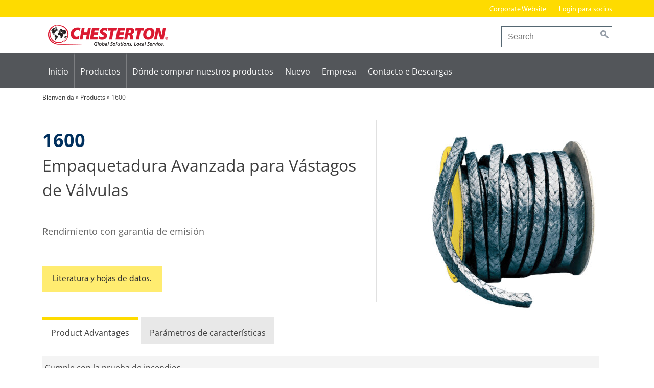

--- FILE ---
content_type: text/html; charset=UTF-8
request_url: https://aw-chesterton.es/product-detail/1600-tresse-haute-technologie-pour-tige-de-vanne/
body_size: 23140
content:
<!DOCTYPE html>
<html lang="es-ES">
<head>
<meta charset="UTF-8">
<meta name="viewport" content="width=device-width, initial-scale=1">
<link rel="profile" href="http://gmpg.org/xfn/11">

	<script type="text/javascript">
		/* Google Analytics Opt-Out by WP-Buddy | https://wp-buddy.com/products/plugins/google-analytics-opt-out */
						var gaoop_property = 'UA-112916548-1';
		var gaoop_disable_strs = ['ga-disable-' + gaoop_property];
				for (var index = 0; index < disableStrs.length; index++) {
			if (document.cookie.indexOf(disableStrs[index] + '=true') > -1) {
				window[disableStrs[index]] = true; // for Monster Insights
			}
		}

		function gaoop_analytics_optout() {
			for (var index = 0; index < disableStrs.length; index++) {
				document.cookie = disableStrs[index] + '=true; expires=Thu, 31 Dec 2099 23:59:59 UTC; SameSite=Strict; path=/';
				window[disableStrs[index]] = true; // for Monster Insights
			}
			alert('Gracias. Hemos creado una cookie para que se desactive la recopilación de datos de Google Analytics en tu próxima visita.');		}
			</script>
	<meta name='robots' content='index, follow, max-image-preview:large, max-snippet:-1, max-video-preview:-1' />
	<style>img:is([sizes="auto" i], [sizes^="auto," i]) { contain-intrinsic-size: 3000px 1500px }</style>
	<script type="text/javascript">
/* <![CDATA[ */
window.koko_analytics = {"url":"https:\/\/aw-chesterton.es\/koko-analytics-collect.php","site_url":"https:\/\/aw-chesterton.es","post_id":1066,"path":"\/product-detail\/1600-tresse-haute-technologie-pour-tige-de-vanne\/","method":"cookie","use_cookie":true};
/* ]]> */
</script>

	<!-- This site is optimized with the Yoast SEO plugin v26.6 - https://yoast.com/wordpress/plugins/seo/ -->
	<title>1600 - A.W. Chesterton Company – Spain</title>
	<link rel="canonical" href="https://aw-chesterton.es/product-detail/1600-tresse-haute-technologie-pour-tige-de-vanne/" />
	<meta property="og:locale" content="es_ES" />
	<meta property="og:type" content="article" />
	<meta property="og:title" content="1600 - A.W. Chesterton Company – Spain" />
	<meta property="og:description" content="Empaquetadura Avanzada para Vástagos de Válvulas" />
	<meta property="og:url" content="https://aw-chesterton.es/product-detail/1600-tresse-haute-technologie-pour-tige-de-vanne/" />
	<meta property="og:site_name" content="A.W. Chesterton Company – Spain" />
	<meta property="article:modified_time" content="2025-06-18T06:01:02+00:00" />
	<meta property="og:image" content="https://aw-chesterton.es/wp-content/uploads/2025/01/1600_photo_1024.jpg" />
	<meta property="og:image:width" content="984" />
	<meta property="og:image:height" content="1024" />
	<meta property="og:image:type" content="image/jpeg" />
	<meta name="twitter:card" content="summary_large_image" />
	<script type="application/ld+json" class="yoast-schema-graph">{"@context":"https://schema.org","@graph":[{"@type":"WebPage","@id":"https://aw-chesterton.es/product-detail/1600-tresse-haute-technologie-pour-tige-de-vanne/","url":"https://aw-chesterton.es/product-detail/1600-tresse-haute-technologie-pour-tige-de-vanne/","name":"1600 - A.W. Chesterton Company – Spain","isPartOf":{"@id":"https://aw-chesterton.es/#website"},"primaryImageOfPage":{"@id":"https://aw-chesterton.es/product-detail/1600-tresse-haute-technologie-pour-tige-de-vanne/#primaryimage"},"image":{"@id":"https://aw-chesterton.es/product-detail/1600-tresse-haute-technologie-pour-tige-de-vanne/#primaryimage"},"thumbnailUrl":"https://aw-chesterton.es/wp-content/uploads/2025/01/1600_photo_1024.jpg","datePublished":"2018-07-12T14:03:17+00:00","dateModified":"2025-06-18T06:01:02+00:00","breadcrumb":{"@id":"https://aw-chesterton.es/product-detail/1600-tresse-haute-technologie-pour-tige-de-vanne/#breadcrumb"},"inLanguage":"es","potentialAction":[{"@type":"ReadAction","target":["https://aw-chesterton.es/product-detail/1600-tresse-haute-technologie-pour-tige-de-vanne/"]}]},{"@type":"ImageObject","inLanguage":"es","@id":"https://aw-chesterton.es/product-detail/1600-tresse-haute-technologie-pour-tige-de-vanne/#primaryimage","url":"https://aw-chesterton.es/wp-content/uploads/2025/01/1600_photo_1024.jpg","contentUrl":"https://aw-chesterton.es/wp-content/uploads/2025/01/1600_photo_1024.jpg","width":984,"height":1024},{"@type":"BreadcrumbList","@id":"https://aw-chesterton.es/product-detail/1600-tresse-haute-technologie-pour-tige-de-vanne/#breadcrumb","itemListElement":[{"@type":"ListItem","position":1,"name":"Bienvenida","item":"https://aw-chesterton.es/"},{"@type":"ListItem","position":2,"name":"Products","item":"https://aw-chesterton.es/product-detail/"},{"@type":"ListItem","position":3,"name":"1600"}]},{"@type":"WebSite","@id":"https://aw-chesterton.es/#website","url":"https://aw-chesterton.es/","name":"A.W. Chesterton Company – Spain","description":"A.W. Chesterton Company – Spain","potentialAction":[{"@type":"SearchAction","target":{"@type":"EntryPoint","urlTemplate":"https://aw-chesterton.es/?s={search_term_string}"},"query-input":{"@type":"PropertyValueSpecification","valueRequired":true,"valueName":"search_term_string"}}],"inLanguage":"es"}]}</script>
	<!-- / Yoast SEO plugin. -->


<link rel="alternate" type="application/rss+xml" title="A.W. Chesterton Company – Spain &raquo; Feed" href="https://aw-chesterton.es/feed/" />
<link rel="alternate" type="application/rss+xml" title="A.W. Chesterton Company – Spain &raquo; Feed de los comentarios" href="https://aw-chesterton.es/comments/feed/" />
		<!-- This site uses the Google Analytics by ExactMetrics plugin v8.10.2 - Using Analytics tracking - https://www.exactmetrics.com/ -->
							<script src="//www.googletagmanager.com/gtag/js?id=G-RKQZWYKBJE"  data-cfasync="false" data-wpfc-render="false" type="text/javascript" async></script>
			<script data-cfasync="false" data-wpfc-render="false" type="text/javascript">
				var em_version = '8.10.2';
				var em_track_user = true;
				var em_no_track_reason = '';
								var ExactMetricsDefaultLocations = {"page_location":"https:\/\/aw-chesterton.es\/product-detail\/1600-tresse-haute-technologie-pour-tige-de-vanne\/"};
								if ( typeof ExactMetricsPrivacyGuardFilter === 'function' ) {
					var ExactMetricsLocations = (typeof ExactMetricsExcludeQuery === 'object') ? ExactMetricsPrivacyGuardFilter( ExactMetricsExcludeQuery ) : ExactMetricsPrivacyGuardFilter( ExactMetricsDefaultLocations );
				} else {
					var ExactMetricsLocations = (typeof ExactMetricsExcludeQuery === 'object') ? ExactMetricsExcludeQuery : ExactMetricsDefaultLocations;
				}

								var disableStrs = [
										'ga-disable-G-RKQZWYKBJE',
									];

				/* Function to detect opted out users */
				function __gtagTrackerIsOptedOut() {
					for (var index = 0; index < disableStrs.length; index++) {
						if (document.cookie.indexOf(disableStrs[index] + '=true') > -1) {
							return true;
						}
					}

					return false;
				}

				/* Disable tracking if the opt-out cookie exists. */
				if (__gtagTrackerIsOptedOut()) {
					for (var index = 0; index < disableStrs.length; index++) {
						window[disableStrs[index]] = true;
					}
				}

				/* Opt-out function */
				function __gtagTrackerOptout() {
					for (var index = 0; index < disableStrs.length; index++) {
						document.cookie = disableStrs[index] + '=true; expires=Thu, 31 Dec 2099 23:59:59 UTC; path=/';
						window[disableStrs[index]] = true;
					}
				}

				if ('undefined' === typeof gaOptout) {
					function gaOptout() {
						__gtagTrackerOptout();
					}
				}
								window.dataLayer = window.dataLayer || [];

				window.ExactMetricsDualTracker = {
					helpers: {},
					trackers: {},
				};
				if (em_track_user) {
					function __gtagDataLayer() {
						dataLayer.push(arguments);
					}

					function __gtagTracker(type, name, parameters) {
						if (!parameters) {
							parameters = {};
						}

						if (parameters.send_to) {
							__gtagDataLayer.apply(null, arguments);
							return;
						}

						if (type === 'event') {
														parameters.send_to = exactmetrics_frontend.v4_id;
							var hookName = name;
							if (typeof parameters['event_category'] !== 'undefined') {
								hookName = parameters['event_category'] + ':' + name;
							}

							if (typeof ExactMetricsDualTracker.trackers[hookName] !== 'undefined') {
								ExactMetricsDualTracker.trackers[hookName](parameters);
							} else {
								__gtagDataLayer('event', name, parameters);
							}
							
						} else {
							__gtagDataLayer.apply(null, arguments);
						}
					}

					__gtagTracker('js', new Date());
					__gtagTracker('set', {
						'developer_id.dNDMyYj': true,
											});
					if ( ExactMetricsLocations.page_location ) {
						__gtagTracker('set', ExactMetricsLocations);
					}
										__gtagTracker('config', 'G-RKQZWYKBJE', {"forceSSL":"true","anonymize_ip":"true"} );
										window.gtag = __gtagTracker;										(function () {
						/* https://developers.google.com/analytics/devguides/collection/analyticsjs/ */
						/* ga and __gaTracker compatibility shim. */
						var noopfn = function () {
							return null;
						};
						var newtracker = function () {
							return new Tracker();
						};
						var Tracker = function () {
							return null;
						};
						var p = Tracker.prototype;
						p.get = noopfn;
						p.set = noopfn;
						p.send = function () {
							var args = Array.prototype.slice.call(arguments);
							args.unshift('send');
							__gaTracker.apply(null, args);
						};
						var __gaTracker = function () {
							var len = arguments.length;
							if (len === 0) {
								return;
							}
							var f = arguments[len - 1];
							if (typeof f !== 'object' || f === null || typeof f.hitCallback !== 'function') {
								if ('send' === arguments[0]) {
									var hitConverted, hitObject = false, action;
									if ('event' === arguments[1]) {
										if ('undefined' !== typeof arguments[3]) {
											hitObject = {
												'eventAction': arguments[3],
												'eventCategory': arguments[2],
												'eventLabel': arguments[4],
												'value': arguments[5] ? arguments[5] : 1,
											}
										}
									}
									if ('pageview' === arguments[1]) {
										if ('undefined' !== typeof arguments[2]) {
											hitObject = {
												'eventAction': 'page_view',
												'page_path': arguments[2],
											}
										}
									}
									if (typeof arguments[2] === 'object') {
										hitObject = arguments[2];
									}
									if (typeof arguments[5] === 'object') {
										Object.assign(hitObject, arguments[5]);
									}
									if ('undefined' !== typeof arguments[1].hitType) {
										hitObject = arguments[1];
										if ('pageview' === hitObject.hitType) {
											hitObject.eventAction = 'page_view';
										}
									}
									if (hitObject) {
										action = 'timing' === arguments[1].hitType ? 'timing_complete' : hitObject.eventAction;
										hitConverted = mapArgs(hitObject);
										__gtagTracker('event', action, hitConverted);
									}
								}
								return;
							}

							function mapArgs(args) {
								var arg, hit = {};
								var gaMap = {
									'eventCategory': 'event_category',
									'eventAction': 'event_action',
									'eventLabel': 'event_label',
									'eventValue': 'event_value',
									'nonInteraction': 'non_interaction',
									'timingCategory': 'event_category',
									'timingVar': 'name',
									'timingValue': 'value',
									'timingLabel': 'event_label',
									'page': 'page_path',
									'location': 'page_location',
									'title': 'page_title',
									'referrer' : 'page_referrer',
								};
								for (arg in args) {
																		if (!(!args.hasOwnProperty(arg) || !gaMap.hasOwnProperty(arg))) {
										hit[gaMap[arg]] = args[arg];
									} else {
										hit[arg] = args[arg];
									}
								}
								return hit;
							}

							try {
								f.hitCallback();
							} catch (ex) {
							}
						};
						__gaTracker.create = newtracker;
						__gaTracker.getByName = newtracker;
						__gaTracker.getAll = function () {
							return [];
						};
						__gaTracker.remove = noopfn;
						__gaTracker.loaded = true;
						window['__gaTracker'] = __gaTracker;
					})();
									} else {
										console.log("");
					(function () {
						function __gtagTracker() {
							return null;
						}

						window['__gtagTracker'] = __gtagTracker;
						window['gtag'] = __gtagTracker;
					})();
									}
			</script>
							<!-- / Google Analytics by ExactMetrics -->
		<script type="text/javascript">
/* <![CDATA[ */
window._wpemojiSettings = {"baseUrl":"https:\/\/s.w.org\/images\/core\/emoji\/16.0.1\/72x72\/","ext":".png","svgUrl":"https:\/\/s.w.org\/images\/core\/emoji\/16.0.1\/svg\/","svgExt":".svg","source":{"concatemoji":"https:\/\/aw-chesterton.es\/wp-includes\/js\/wp-emoji-release.min.js?ver=48d9edc5dc4508549e73136187f96ab1"}};
/*! This file is auto-generated */
!function(s,n){var o,i,e;function c(e){try{var t={supportTests:e,timestamp:(new Date).valueOf()};sessionStorage.setItem(o,JSON.stringify(t))}catch(e){}}function p(e,t,n){e.clearRect(0,0,e.canvas.width,e.canvas.height),e.fillText(t,0,0);var t=new Uint32Array(e.getImageData(0,0,e.canvas.width,e.canvas.height).data),a=(e.clearRect(0,0,e.canvas.width,e.canvas.height),e.fillText(n,0,0),new Uint32Array(e.getImageData(0,0,e.canvas.width,e.canvas.height).data));return t.every(function(e,t){return e===a[t]})}function u(e,t){e.clearRect(0,0,e.canvas.width,e.canvas.height),e.fillText(t,0,0);for(var n=e.getImageData(16,16,1,1),a=0;a<n.data.length;a++)if(0!==n.data[a])return!1;return!0}function f(e,t,n,a){switch(t){case"flag":return n(e,"\ud83c\udff3\ufe0f\u200d\u26a7\ufe0f","\ud83c\udff3\ufe0f\u200b\u26a7\ufe0f")?!1:!n(e,"\ud83c\udde8\ud83c\uddf6","\ud83c\udde8\u200b\ud83c\uddf6")&&!n(e,"\ud83c\udff4\udb40\udc67\udb40\udc62\udb40\udc65\udb40\udc6e\udb40\udc67\udb40\udc7f","\ud83c\udff4\u200b\udb40\udc67\u200b\udb40\udc62\u200b\udb40\udc65\u200b\udb40\udc6e\u200b\udb40\udc67\u200b\udb40\udc7f");case"emoji":return!a(e,"\ud83e\udedf")}return!1}function g(e,t,n,a){var r="undefined"!=typeof WorkerGlobalScope&&self instanceof WorkerGlobalScope?new OffscreenCanvas(300,150):s.createElement("canvas"),o=r.getContext("2d",{willReadFrequently:!0}),i=(o.textBaseline="top",o.font="600 32px Arial",{});return e.forEach(function(e){i[e]=t(o,e,n,a)}),i}function t(e){var t=s.createElement("script");t.src=e,t.defer=!0,s.head.appendChild(t)}"undefined"!=typeof Promise&&(o="wpEmojiSettingsSupports",i=["flag","emoji"],n.supports={everything:!0,everythingExceptFlag:!0},e=new Promise(function(e){s.addEventListener("DOMContentLoaded",e,{once:!0})}),new Promise(function(t){var n=function(){try{var e=JSON.parse(sessionStorage.getItem(o));if("object"==typeof e&&"number"==typeof e.timestamp&&(new Date).valueOf()<e.timestamp+604800&&"object"==typeof e.supportTests)return e.supportTests}catch(e){}return null}();if(!n){if("undefined"!=typeof Worker&&"undefined"!=typeof OffscreenCanvas&&"undefined"!=typeof URL&&URL.createObjectURL&&"undefined"!=typeof Blob)try{var e="postMessage("+g.toString()+"("+[JSON.stringify(i),f.toString(),p.toString(),u.toString()].join(",")+"));",a=new Blob([e],{type:"text/javascript"}),r=new Worker(URL.createObjectURL(a),{name:"wpTestEmojiSupports"});return void(r.onmessage=function(e){c(n=e.data),r.terminate(),t(n)})}catch(e){}c(n=g(i,f,p,u))}t(n)}).then(function(e){for(var t in e)n.supports[t]=e[t],n.supports.everything=n.supports.everything&&n.supports[t],"flag"!==t&&(n.supports.everythingExceptFlag=n.supports.everythingExceptFlag&&n.supports[t]);n.supports.everythingExceptFlag=n.supports.everythingExceptFlag&&!n.supports.flag,n.DOMReady=!1,n.readyCallback=function(){n.DOMReady=!0}}).then(function(){return e}).then(function(){var e;n.supports.everything||(n.readyCallback(),(e=n.source||{}).concatemoji?t(e.concatemoji):e.wpemoji&&e.twemoji&&(t(e.twemoji),t(e.wpemoji)))}))}((window,document),window._wpemojiSettings);
/* ]]> */
</script>
<style id='wp-emoji-styles-inline-css' type='text/css'>

	img.wp-smiley, img.emoji {
		display: inline !important;
		border: none !important;
		box-shadow: none !important;
		height: 1em !important;
		width: 1em !important;
		margin: 0 0.07em !important;
		vertical-align: -0.1em !important;
		background: none !important;
		padding: 0 !important;
	}
</style>
<link rel='stylesheet' id='cpsh-shortcodes-css' href='https://aw-chesterton.es/wp-content/plugins/column-shortcodes//assets/css/shortcodes.css?ver=1.0.1' type='text/css' media='all' />
<link rel='stylesheet' id='responsive-lightbox-nivo_lightbox-css-css' href='https://aw-chesterton.es/wp-content/plugins/responsive-lightbox-lite/assets/nivo-lightbox/nivo-lightbox.css?ver=48d9edc5dc4508549e73136187f96ab1' type='text/css' media='all' />
<link rel='stylesheet' id='responsive-lightbox-nivo_lightbox-css-d-css' href='https://aw-chesterton.es/wp-content/plugins/responsive-lightbox-lite/assets/nivo-lightbox/themes/default/default.css?ver=48d9edc5dc4508549e73136187f96ab1' type='text/css' media='all' />
<link rel='stylesheet' id='dashicons-css' href='https://aw-chesterton.es/wp-includes/css/dashicons.min.css?ver=48d9edc5dc4508549e73136187f96ab1' type='text/css' media='all' />
<link rel='stylesheet' id='chesterton-style-css' href='https://aw-chesterton.es/wp-content/themes/chesterton/style.css?ver=1.1.8' type='text/css' media='all' />
<link rel='stylesheet' id='chesterton-office-css' href='https://aw-chesterton.es/wp-content/themes/chesterton-office/style.css?ver=48d9edc5dc4508549e73136187f96ab1' type='text/css' media='all' />
<link rel='stylesheet' id='borlabs-cookie-css' href='https://aw-chesterton.es/wp-content/cache/borlabs-cookie/borlabs-cookie_1_es.css?ver=2.3.5-18' type='text/css' media='all' />
<script type="text/javascript" src="https://aw-chesterton.es/wp-content/plugins/google-analytics-dashboard-for-wp/assets/js/frontend-gtag.min.js?ver=8.10.2" id="exactmetrics-frontend-script-js" async="async" data-wp-strategy="async"></script>
<script data-cfasync="false" data-wpfc-render="false" type="text/javascript" id='exactmetrics-frontend-script-js-extra'>/* <![CDATA[ */
var exactmetrics_frontend = {"js_events_tracking":"true","download_extensions":"zip,mp3,mpeg,pdf,docx,pptx,xlsx,rar","inbound_paths":"[{\"path\":\"\\\/go\\\/\",\"label\":\"affiliate\"},{\"path\":\"\\\/recommend\\\/\",\"label\":\"affiliate\"}]","home_url":"https:\/\/aw-chesterton.es","hash_tracking":"false","v4_id":"G-RKQZWYKBJE"};/* ]]> */
</script>
<script type="text/javascript" src="https://aw-chesterton.es/wp-includes/js/jquery/jquery.min.js?ver=3.7.1" id="jquery-core-js"></script>
<script type="text/javascript" src="https://aw-chesterton.es/wp-includes/js/jquery/jquery-migrate.min.js?ver=3.4.1" id="jquery-migrate-js"></script>
<script type="text/javascript" src="https://aw-chesterton.es/wp-content/plugins/responsive-lightbox-lite/assets/nivo-lightbox/nivo-lightbox.min.js?ver=48d9edc5dc4508549e73136187f96ab1" id="responsive-lightbox-nivo_lightbox-js"></script>
<script type="text/javascript" id="responsive-lightbox-lite-script-js-extra">
/* <![CDATA[ */
var rllArgs = {"script":"nivo_lightbox","selector":"lightbox","custom_events":""};
/* ]]> */
</script>
<script type="text/javascript" src="https://aw-chesterton.es/wp-content/plugins/responsive-lightbox-lite/assets/inc/script.js?ver=48d9edc5dc4508549e73136187f96ab1" id="responsive-lightbox-lite-script-js"></script>
<script type="text/javascript" src="https://aw-chesterton.es/wp-content/themes/chesterton/js/ch-tabs.js?ver=48d9edc5dc4508549e73136187f96ab1" id="chesterton-tabs-js"></script>
<script type="text/javascript" id="borlabs-cookie-prioritize-js-extra">
/* <![CDATA[ */
var borlabsCookiePrioritized = {"domain":"aw-chesterton.es","path":"\/","version":"1","bots":"1","optInJS":{"marketing":{"google-tag-manager":"[base64]"}}};
/* ]]> */
</script>
<script type="text/javascript" src="https://aw-chesterton.es/wp-content/plugins/borlabs-cookie/assets/javascript/borlabs-cookie-prioritize.min.js?ver=2.3.5" id="borlabs-cookie-prioritize-js"></script>
<link rel="https://api.w.org/" href="https://aw-chesterton.es/wp-json/" /><link rel="EditURI" type="application/rsd+xml" title="RSD" href="https://aw-chesterton.es/xmlrpc.php?rsd" />

<link rel='shortlink' href='https://aw-chesterton.es/?p=1066' />
<link rel="alternate" title="oEmbed (JSON)" type="application/json+oembed" href="https://aw-chesterton.es/wp-json/oembed/1.0/embed?url=https%3A%2F%2Faw-chesterton.es%2Fproduct-detail%2F1600-tresse-haute-technologie-pour-tige-de-vanne%2F" />
<link rel="alternate" title="oEmbed (XML)" type="text/xml+oembed" href="https://aw-chesterton.es/wp-json/oembed/1.0/embed?url=https%3A%2F%2Faw-chesterton.es%2Fproduct-detail%2F1600-tresse-haute-technologie-pour-tige-de-vanne%2F&#038;format=xml" />
<meta name="generator" content="WPML ver:4.8.6 stt:2;" />
<style type="text/css">/** Google Analytics Opt Out Custom CSS **/.gaoop {color: #ffffff; line-height: 2; position: fixed; bottom: 0; left: 0; width: 100%; -webkit-box-shadow: 0 4px 15px rgba(0, 0, 0, 0.4); -moz-box-shadow: 0 4px 15px rgba(0, 0, 0, 0.4); box-shadow: 0 4px 15px rgba(0, 0, 0, 0.4); background-color: #0E90D2; padding: 1rem; margin: 0; display: flex; align-items: center; justify-content: space-between; } .gaoop-hidden {display: none; } .gaoop-checkbox:checked + .gaoop {width: auto; right: 0; left: auto; opacity: 0.5; ms-filter: "progid:DXImageTransform.Microsoft.Alpha(Opacity=50)"; filter: alpha(opacity=50); -moz-opacity: 0.5; -khtml-opacity: 0.5; } .gaoop-checkbox:checked + .gaoop .gaoop-close-icon {display: none; } .gaoop-checkbox:checked + .gaoop .gaoop-opt-out-content {display: none; } input.gaoop-checkbox {display: none; } .gaoop a {color: #67C2F0; text-decoration: none; } .gaoop a:hover {color: #ffffff; text-decoration: underline; } .gaoop-info-icon {margin: 0; padding: 0; cursor: pointer; } .gaoop svg {position: relative; margin: 0; padding: 0; width: auto; height: 25px; } .gaoop-close-icon {cursor: pointer; position: relative; opacity: 0.5; ms-filter: "progid:DXImageTransform.Microsoft.Alpha(Opacity=50)"; filter: alpha(opacity=50); -moz-opacity: 0.5; -khtml-opacity: 0.5; margin: 0; padding: 0; text-align: center; vertical-align: top; display: inline-block; } .gaoop-close-icon:hover {z-index: 1; opacity: 1; ms-filter: "progid:DXImageTransform.Microsoft.Alpha(Opacity=100)"; filter: alpha(opacity=100); -moz-opacity: 1; -khtml-opacity: 1; } .gaoop_closed .gaoop-opt-out-link, .gaoop_closed .gaoop-close-icon {display: none; } .gaoop_closed:hover {opacity: 1; ms-filter: "progid:DXImageTransform.Microsoft.Alpha(Opacity=100)"; filter: alpha(opacity=100); -moz-opacity: 1; -khtml-opacity: 1; } .gaoop_closed .gaoop-opt-out-content {display: none; } .gaoop_closed .gaoop-info-icon {width: 100%; } .gaoop-opt-out-content {display: inline-block; vertical-align: top; } </style>        <link rel="icon" type="image/png" href="https://aw-chesterton.es/wp-content/themes/chesterton-office/lib/images/favicon.png" />
    		<style type="text/css" id="wp-custom-css">
			  
.site-footer {
    background: #53565A;
  
}


.site-footer a:link {
    color: #fff;
  
}

.site-footer li {
    padding-bottom: 0.5em;;
  
}

@font-face {
    font-family: 'Open Sans';
    src: url('/fonts/OpenSans-LightItalic.woff2') format('woff2'),
        url('/fonts/OpenSans-LightItalic.woff') format('woff');
    font-weight: 300;
    font-style: italic;
    font-display: swap;
}

@font-face {
    font-family: 'Open Sans';
    src: url('/fonts/OpenSans-Bold.woff2') format('woff2'),
        url('/fonts/OpenSans-Bold.woff') format('woff');
    font-weight: bold;
    font-style: normal;
    font-display: swap;
}

@font-face {
    font-family: 'Open Sans';
    src: url('/fonts/OpenSans-Regular.woff2') format('woff2'),
        url('/fonts/OpenSans-Regular.woff') format('woff');
    font-weight: normal;
    font-style: normal;
    font-display: swap;
}

@font-face {
    font-family: 'Open Sans';
    src: url('/fonts/OpenSans-Medium.woff2') format('woff2'),
        url('/fonts/OpenSans-Medium.woff') format('woff');
    font-weight: 500;
    font-style: normal;
    font-display: swap;
}

@font-face {
    font-family: 'Open Sans';
    src: url('/fonts/OpenSans-Italic.woff2') format('woff2'),
        url('/fonts/OpenSans-Italic.woff') format('woff');
    font-weight: normal;
    font-style: italic;
    font-display: swap;
}

@font-face {
    font-family: 'Open Sans';
    src: url('/fonts/OpenSans-MediumItalic.woff2') format('woff2'),
        url('/fonts/OpenSans-MediumItalic.woff') format('woff');
    font-weight: 500;
    font-style: italic;
    font-display: swap;
}

@font-face {
    font-family: 'Open Sans';
    src: url('/fonts/OpenSans-Light.woff2') format('woff2'),
        url('/fonts/OpenSans-Light.woff') format('woff');
    font-weight: 300;
    font-style: normal;
    font-display: swap;
}

@font-face {
    font-family: 'Open Sans';
    src: url('/fonts/OpenSans-BoldItalic.woff2') format('woff2'),
        url('/fonts/OpenSans-BoldItalic.woff') format('woff');
    font-weight: bold;
    font-style: italic;
    font-display: swap;
}



body { 
	font-family: open sans !important; 
}
*/ 


input.search-field { 
	border-radius: 1.5rem !important; 
}


.site-description { 
	display: none; 
}


.utility-navigation {
	background-color: #FEDB00 !important;
	border-bottom: 0px solid #FEDB00 !important; 

}

.mobile-navigation-container,
.main-navigation  { background-color: #53565A !important }

/*
nav a, nav a:link {
    color: #000;
   
}
*/

nav a:hover {
    color: #000 !important; }
 



/* ...bis hier her:
   global approach yellow gelb
	 UPDATE 2025

*/



.single-post .content-area img {
     float: none;
    max-width: 100%; 
    padding-left: 0px; 
    padding-bottom: 0px; 
}


.main-navigation ul ul a {
     width: 300px !important;
	padding-bottom: 5px !important;
	padding-top: 5px !important;
	border-bottom: 1px solid #ddd;	
}


.main-navigation .nav-menu > .menu-item > .sub-menu {
   
    padding-left: 25px;
    padding-bottom: 35px;
}

.menu-item-has-children .menu-item-has-children {
       background-image: none;
    background-position-x: 180px ;
}



.widget-area .shariff  {
       display: none !important;
}

/*  2018-08 CSS 
    Update vor Greece   */ 

.header-extra-link {
    display: none;
}

input.search-field {
    border-radius: 0px;
}

/* 2018-09 CSS Update in Greece 


.archive.tax-product_category .site-content .widget-area {

    width: 31%;
}
*/

.widget ul {
    margin-left: 10;
    padding-left: 15px;
    list-style-type: none;
}


#breadcrumbs {
    padding-top: 10px;
    padding-bottom: 15px;
    font-size: 12px;
}

.product-info-link.product-info-link, .slideshow--slide a  {
   
    border-radius: 0px !important;
    font-size: 17px;
    padding: 12px 20px;
}

.product-profiles .product-profile {
   margin-right: 15px;
}

/* AB HIER 2021-02 Update */

#recent-posts-3 > ul > li { padding-bottom: 10px;}

.archive-description table, .archive-description p, .site-content .widget-area table, .site-content .widget-area p, .textwidget table, .textwidget p, .entry-content table, .entry-content p {
    font-size: 18px;
    
}

.entry-content ul {
    margin: 0;
    font-size: 18px;
    padding-left: 15px;
       list-style-type: none;
    padding-left: 15px;
}


.wp-block-buttons a{
    color:#000!important;
}

/* div.entry-content ::before img {
     float: right;
    max-width: 50%; 
    padding-left: 20px; 
    padding-bottom: 20px; 
}

*/


.read-more-link  {
    font-family: "Myriad Pro Regular", sans-serif;
    font-weight: 400;
    font-size: 17px;
    background: #ffec70;
    color: #333;
    border-radius: 0px;
    padding: 12px 20px;
    display: inline-block;
}

a.read-more-link:link   {
   	color: #000;
}

.read-more-link:hover {
    background: #fedb00;
}

a.us-website,
.product-info-link.product-info-link {
   
    border-radius: 0px;
 
}

/*
2022april12
*/ 		</style>
		<style>
.site-description {
    margin-bottom: 1em;
}



.mobile-navigation-container,
.main-navigation,
.utility-navigation {
    background: rgba(0, 46, 93, 0.8);
    border-bottom: 5px solid #ffec70;
}

.widget {
       border-bottom: 1px solid rgba(102, 102, 102, 0.2);
}

.kleingedrucktes { font-size: 80%;  line-height: 80%;}

.one_half {
       padding-right: 5%;
}


.slideshow--content h1 {
    line-height: 50px;
}

#sm-share,
#latest-news-slider,
.latest-news-slider {
    
    display: none;
    }
</style>
</head>

<body class="wp-singular chesterton_product-template-default single single-chesterton_product postid-1066 wp-theme-chesterton wp-child-theme-chesterton-office group-blog">
    <div id="page" class="site">
	<a class="skip-link screen-reader-text" href="#content">Skip to content</a>

	<header id="masthead" class="site-header" role="banner">
	    <nav id="mobile-navigation-wrapper" class="mobile-navigation" role="navigation">
		    <ul id="mobile-navigation">
			<li id="menu-item-2377" class="menu-item menu-item-type-post_type menu-item-object-page menu-item-home menu-item-2377"><a href="https://aw-chesterton.es/">Inicio</a></li>
<li id="menu-item-2384" class="products menu-item menu-item-type-post_type menu-item-object-page menu-item-2384"><a href="https://aw-chesterton.es/productos/">Productos</a></li>
<li id="menu-item-3015" class="menu-item menu-item-type-custom menu-item-object-custom menu-item-has-children menu-item-3015"><a>Dónde comprar nuestros productos</a>
<ul class="sub-menu">
	<li id="menu-item-3014" class="menu-item menu-item-type-post_type menu-item-object-page menu-item-3014"><a href="https://aw-chesterton.es/donde-comprar-nuestros-productos/distribuidores/">Distribuidores</a></li>
	<li id="menu-item-3017" class="menu-item menu-item-type-custom menu-item-object-custom menu-item-3017"><a href="https://www.chesterton.com/en-US/Pages/Locations.aspx">Presencia mundial</a></li>
</ul>
</li>
<li id="menu-item-3019" class="menu-item menu-item-type-custom menu-item-object-custom menu-item-has-children menu-item-3019"><a>Nuevo</a>
<ul class="sub-menu">
	<li id="menu-item-3020" class="menu-item menu-item-type-custom menu-item-object-custom menu-item-3020"><a href="https://blog.chesterton.com/">Blog</a></li>
	<li id="menu-item-3021" class="menu-item menu-item-type-taxonomy menu-item-object-category menu-item-3021"><a href="https://aw-chesterton.es/category/nuevos-productos/">Nuevos productos</a></li>
</ul>
</li>
<li id="menu-item-3022" class="menu-item menu-item-type-custom menu-item-object-custom menu-item-has-children menu-item-3022"><a>Empresa</a>
<ul class="sub-menu">
	<li id="menu-item-3003" class="menu-item menu-item-type-post_type menu-item-object-page menu-item-3003"><a href="https://aw-chesterton.es/empresa/who-we-are/">Empresa</a></li>
	<li id="menu-item-3004" class="menu-item menu-item-type-post_type menu-item-object-page menu-item-3004"><a href="https://aw-chesterton.es/empresa/global-sales-and-distribution/">Ventas Globales y Distribución</a></li>
	<li id="menu-item-3096" class="menu-item menu-item-type-post_type menu-item-object-page menu-item-3096"><a href="https://aw-chesterton.es/empresa/servicio-y-ayuda/">Servicio y Ayuda</a></li>
	<li id="menu-item-3062" class="menu-item menu-item-type-post_type menu-item-object-page menu-item-3062"><a href="https://aw-chesterton.es/empresa/training/">Training</a></li>
</ul>
</li>
<li id="menu-item-3006" class="menu-item menu-item-type-custom menu-item-object-custom menu-item-has-children menu-item-3006"><a>Contacto e Descargas</a>
<ul class="sub-menu">
	<li id="menu-item-3007" class="menu-item menu-item-type-post_type menu-item-object-page menu-item-3007"><a href="https://aw-chesterton.es/contacto/">Contacto</a></li>
	<li id="menu-item-3005" class="menu-item menu-item-type-custom menu-item-object-custom menu-item-3005"><a href="https://www.chesterton.com/en-us/Service/Pages/ChestertonLiteratureLibrary.aspx">Literatura</a></li>
	<li id="menu-item-3074" class="menu-item menu-item-type-post_type menu-item-object-page menu-item-3074"><a href="https://aw-chesterton.es/chesterton-aplicaciones-y-descargas/">Chesterton aplicaciones y descargas</a></li>
</ul>
</li>
			<li class="menu-item--place-holder"></li>
			<li id="menu-item-2388" class="menu-item menu-item-type-custom menu-item-object-custom menu-item-2388"><a href="http://www.chesterton.com/en-us">Corporate Website</a></li>
<li id="menu-item-2389" class="menu-item menu-item-type-custom menu-item-object-custom menu-item-2389"><a href="https://awchesterton.sharepoint.com/sites/SalesResourceCenter">Login para socios</a></li>
		    </ul>
	    </nav>
            
            <nav id="site-utility-navigation" class="utility-navigation" role="navigation">
                    <div class="menu-header-es-container"><ul id="utility-menu" class="menu"><li class="menu-item menu-item-type-custom menu-item-object-custom menu-item-2388"><a href="http://www.chesterton.com/en-us">Corporate Website</a></li>
<li class="menu-item menu-item-type-custom menu-item-object-custom menu-item-2389"><a href="https://awchesterton.sharepoint.com/sites/SalesResourceCenter">Login para socios</a></li>
</ul></div>            </nav>
            
            <div class="site-branding--wrapper">
                <div class="site-branding">
                    <a class="site-branding--image-link" href="https://aw-chesterton.es"><img src="https://aw-chesterton.es/wp-content/themes/chesterton/lib/images/chesterton_logo.png"></a>                            <p class="site-description">A.W. Chesterton Company – Spain</p>
                    		</div><!-- .site-branding -->
                
				<div class="search-form-wrapper ">
				

<form role="search" method="get" class="search-form" action="https://aw-chesterton.es/">
	<div class="search-field-wrapper">
    <label>
	<span class="screen-reader-text"></span>
	<input type="search" class="search-field" placeholder="Search" value="" name="s" />
				<input type="image" class="ask-an-expert search-submit" src="https://aw-chesterton.es/wp-content/themes/chesterton/lib/images/search_icon.png" />
    </label>
	</div>
</form>


		</div>

                
            </div><!-- .site-branding--wrapper -->
            <div class="mobile-navigation-container"></div>

            <nav id="site-navigation" class="main-navigation" role="navigation">
                    <button class="menu-toggle hidden" aria-controls="primary-menu" aria-expanded="false"></button>
                    <div class="menu-mainmenu-es-container"><ul id="primary-menu" class="menu"><li class="menu-item menu-item-type-post_type menu-item-object-page menu-item-home menu-item-2377"><a href="https://aw-chesterton.es/">Inicio</a></li>
<li class="products menu-item menu-item-type-post_type menu-item-object-page menu-item-2384"><a href="https://aw-chesterton.es/productos/">Productos</a></li>
<li class="menu-item menu-item-type-custom menu-item-object-custom menu-item-has-children menu-item-3015"><a>Dónde comprar nuestros productos</a>
<ul class="sub-menu">
	<li class="menu-item menu-item-type-post_type menu-item-object-page menu-item-3014"><a href="https://aw-chesterton.es/donde-comprar-nuestros-productos/distribuidores/">Distribuidores</a></li>
	<li class="menu-item menu-item-type-custom menu-item-object-custom menu-item-3017"><a href="https://www.chesterton.com/en-US/Pages/Locations.aspx">Presencia mundial</a></li>
</ul>
</li>
<li class="menu-item menu-item-type-custom menu-item-object-custom menu-item-has-children menu-item-3019"><a>Nuevo</a>
<ul class="sub-menu">
	<li class="menu-item menu-item-type-custom menu-item-object-custom menu-item-3020"><a href="https://blog.chesterton.com/">Blog</a></li>
	<li class="menu-item menu-item-type-taxonomy menu-item-object-category menu-item-3021"><a href="https://aw-chesterton.es/category/nuevos-productos/">Nuevos productos</a></li>
</ul>
</li>
<li class="menu-item menu-item-type-custom menu-item-object-custom menu-item-has-children menu-item-3022"><a>Empresa</a>
<ul class="sub-menu">
	<li class="menu-item menu-item-type-post_type menu-item-object-page menu-item-3003"><a href="https://aw-chesterton.es/empresa/who-we-are/">Empresa</a></li>
	<li class="menu-item menu-item-type-post_type menu-item-object-page menu-item-3004"><a href="https://aw-chesterton.es/empresa/global-sales-and-distribution/">Ventas Globales y Distribución</a></li>
	<li class="menu-item menu-item-type-post_type menu-item-object-page menu-item-3096"><a href="https://aw-chesterton.es/empresa/servicio-y-ayuda/">Servicio y Ayuda</a></li>
	<li class="menu-item menu-item-type-post_type menu-item-object-page menu-item-3062"><a href="https://aw-chesterton.es/empresa/training/">Training</a></li>
</ul>
</li>
<li class="menu-item menu-item-type-custom menu-item-object-custom menu-item-has-children menu-item-3006"><a>Contacto e Descargas</a>
<ul class="sub-menu">
	<li class="menu-item menu-item-type-post_type menu-item-object-page menu-item-3007"><a href="https://aw-chesterton.es/contacto/">Contacto</a></li>
	<li class="menu-item menu-item-type-custom menu-item-object-custom menu-item-3005"><a href="https://www.chesterton.com/en-us/Service/Pages/ChestertonLiteratureLibrary.aspx">Literatura</a></li>
	<li class="menu-item menu-item-type-post_type menu-item-object-page menu-item-3074"><a href="https://aw-chesterton.es/chesterton-aplicaciones-y-descargas/">Chesterton aplicaciones y descargas</a></li>
</ul>
</li>
</ul></div>            </nav><!-- #site-navigation -->
	</header><!-- #masthead -->

	<div id="content" class="site-content">

                    <div id="breadcrumbs">
                    <span><span><a href="https://aw-chesterton.es/">Bienvenida</a></span> » <span><a href="https://aw-chesterton.es/product-detail/">Products</a></span> » <span class="breadcrumb_last" aria-current="page">1600</span></span><div id='sm-share' >
<span class='sm-text'>SHARE</span>
<ul id='sm-buttons' >
<li class='sm-button sm-button-facebook icon-dashicons'><a class='dashicons dashicons-facebook-alt' href='https://www.facebook.com/sharer.php?u=https%3A%2F%2Faw-chesterton.es%2Fproduct-detail%2F1600-tresse-haute-technologie-pour-tige-de-vanne%2F&amp;t=1600' title='Like' rel='nofollow' target='blank' ></a></li><li class='sm-button sm-button-twitter icon-dashicons'><a class='dashicons dashicons-twitter' href='https://twitter.com/share?text=1600&amp;url=https%3A%2F%2Faw-chesterton.es%2Fproduct-detail%2F1600-tresse-haute-technologie-pour-tige-de-vanne%2F&amp;via=ferriteinc' title='Tweet' rel='nofollow' target='blank' ></a></li><li class='sm-button sm-button-googleplus icon-dashicons'><a class='dashicons dashicons-googleplus' href='https://plus.google.com/share?url=https%3A%2F%2Faw-chesterton.es%2Fproduct-detail%2F1600-tresse-haute-technologie-pour-tige-de-vanne%2F' title='Share' rel='nofollow' target='blank' ></a></li><li class='sm-button sm-button-linkedin icon-file-img'><a class='' href='https://www.linkedin.com/shareArticle?mini=true&url=https%3A%2F%2Faw-chesterton.es%2Fproduct-detail%2F1600-tresse-haute-technologie-pour-tige-de-vanne%2F&title=1600&summary=Empaquetadura+Avanzada+para+V%C3%A1stagos+de+V%C3%A1lvulas&source=https%3A%2F%2Faw-chesterton.es%2Fproduct-detail%2F1600-tresse-haute-technologie-pour-tige-de-vanne%2F' title='Share' rel='nofollow' target='blank' ><img src="https://aw-chesterton.es/wp-content/themes/chesterton/lib/images/ico-small-linkedin.png" width="19" height="19" /></a></li><li class='sm-button sm-button-email icon-dashicons'><a class='dashicons dashicons-email' href='mailto:?subject=1600&body=Check out this page at https%3A%2F%2Faw-chesterton.es%2Fproduct-detail%2F1600-tresse-haute-technologie-pour-tige-de-vanne%2F' title='Share' rel='nofollow' target='' ></a></li></ul></div>            </div>            
                    
	<div id="primary" class="content-area ">
		<main id="main" class="site-main" role="main">

		

<article id="post-1066" class="post-1066 chesterton_product type-chesterton_product status-publish has-post-thumbnail hentry product_category-empaquetaduras-para-valvulas-empaquetaduras-para-valvulas">
  <div class="product--left-col">
	  <header class="entry-header">
      <h1 class="entry-title">1600</h1>
        <h2 class="entry-subtitle">Empaquetadura Avanzada para Vástagos de Válvulas</h2>	  </header><!-- .entry-header -->

    <div class="entry-content product-content">
      <p>Rendimiento con garantía de emisión</p>
          <a class="external-link us-website" href="https://www.chesterton.com/en-us/Service/Pages/ChestertonLiteratureLibrary.aspx?ln=*&ty=*&k=1600" target="_blank">Literatura y hojas de datos.</a>
              </div><!-- .entry-content -->
    </div>

    <div class="product--right-col">
      <div class="product-content--image">
                  <aside id="secondary" class="" role="complementary">
        <img width="384" height="400" src="https://aw-chesterton.es/wp-content/uploads/2025/01/1600_photo_1024-384x400.jpg" class="attachment-medium-large size-medium-large wp-post-image" alt="" decoding="async" fetchpriority="high" srcset="https://aw-chesterton.es/wp-content/uploads/2025/01/1600_photo_1024-384x400.jpg 384w, https://aw-chesterton.es/wp-content/uploads/2025/01/1600_photo_1024-288x300.jpg 288w, https://aw-chesterton.es/wp-content/uploads/2025/01/1600_photo_1024-768x799.jpg 768w, https://aw-chesterton.es/wp-content/uploads/2025/01/1600_photo_1024-130x135.jpg 130w, https://aw-chesterton.es/wp-content/uploads/2025/01/1600_photo_1024.jpg 984w" sizes="(max-width: 384px) 100vw, 384px" />          </aside><!-- #secondary -->
              </div>
    </div>

          <br clear="all" />
      <div class="ch-tab-container">
        <ul class="ch-tab-container-tabs">
                      <li class="ch-tab-container-tabs-tab">Product Advantages</li>
                      <li class="ch-tab-container-tabs-tab">Parámetros de características</li>
                  </ul>
        <div class="ch-tab-container-tab-contents">
                      <div class="ch-tab-container-tab-contents-content">
                              <table class="no-border">
                  <tbody>
                                          <tr class="dark">
                                                  <td>Cumple con la prueba de incendios</td>
                                              </tr>
                                          <tr class="light">
                                                  <td>Excelente control de las emisiones</td>
                                              </tr>
                                          <tr class="dark">
                                                  <td>Capacidad para alta presión</td>
                                              </tr>
                                          <tr class="light">
                                                  <td>Rendimiento garantizado</td>
                                              </tr>
                                          <tr class="dark">
                                                  <td>Se corta fácilmente al tamaño apropiado in situ</td>
                                              </tr>
                                      </tbody>
                </table>
                          </div>
                      <div class="ch-tab-container-tab-contents-content">
                              <table class="no-border">
                  <tbody>
                                          <tr class="dark">
                                                  <td colspan="4" style="padding: 5px;vertical-align: top;color: rgb(255, 255, 255);text-align: left;font-size: 15px;font-style: normal;font-weight: bold;background-color: rgb(76, 115, 112);">Datos Técnicos </td>
                                              </tr>
                                          <tr class="light">
                                                  <td colspan="" style="padding: 5px;vertical-align: top;color: rgb(0, 0, 0);text-align: left;font-size: 15px;font-style: normal;font-weight: bold;background-color: rgba(0, 0, 0, 0);">Materiales</td>
                                                  <td colspan="3" style="padding: 5px;vertical-align: top;color: rgb(0, 0, 0);text-align: left;font-size: 15px;font-style: normal;font-weight: normal;background-color: rgba(0, 0, 0, 0);">Empaquetadura de grafito flexible reforzado con alambres de Inconel®</td>
                                              </tr>
                                          <tr class="dark">
                                                  <td colspan="" style="padding: 5px;vertical-align: top;color: rgb(0, 0, 0);text-align: left;font-size: 15px;font-style: normal;font-weight: bold;background-color: rgb(221, 221, 221);">Aplicaciones </td>
                                                  <td colspan="3" style="padding: 5px;vertical-align: top;color: rgb(0, 0, 0);text-align: left;font-size: 15px;font-style: normal;font-weight: normal;background-color: rgb(221, 221, 221);">Válvulas de bloque, como anillos extremos en válvulas de control, válvulas motorizadas y sopladores de hollín</td>
                                              </tr>
                                          <tr class="light">
                                                  <td colspan="" style="padding: 5px;vertical-align: top;color: rgb(0, 0, 0);text-align: left;font-size: 15px;font-style: normal;font-weight: bold;background-color: rgba(0, 0, 0, 0);">Tamaños Disponibles </td>
                                                  <td colspan="3" style="padding: 5px;vertical-align: top;color: rgb(0, 0, 0);text-align: left;font-size: 15px;font-style: normal;font-weight: normal;background-color: rgba(0, 0, 0, 0);">3.2 mm ─ 25.4 mm (1/8&quot; ─ 1&quot;)</td>
                                              </tr>
                                          <tr class="dark">
                                                  <td colspan="" style="padding: 5px;vertical-align: top;color: rgb(0, 0, 0);text-align: left;font-size: 15px;font-style: normal;font-weight: bold;background-color: rgb(221, 221, 221);">Límite de Presión </td>
                                                  <td colspan="" style="padding: 5px;vertical-align: top;color: rgb(0, 0, 0);text-align: left;font-size: 15px;font-style: normal;font-weight: normal;background-color: rgb(221, 221, 221);">580 bar g (8400 psig) </td>
                                                  <td colspan="" style="padding: 5px;vertical-align: top;color: rgb(0, 0, 0);text-align: left;font-size: 15px;font-style: normal;font-weight: bold;background-color: rgb(221, 221, 221);">Temperatura </td>
                                                  <td colspan="" style="padding: 5px;vertical-align: top;color: rgb(0, 0, 0);text-align: left;font-size: 15px;font-style: normal;font-weight: normal;background-color: rgb(221, 221, 221);">Máx. 650 °C (1200 °F) vapor<br />
Máx. 455 °C (850 °F) atmósfera oxidante</td>
                                              </tr>
                                          <tr class="light">
                                                  <td colspan="" style="padding: 5px;vertical-align: top;color: rgb(0, 0, 0);text-align: left;font-size: 15px;font-style: normal;font-weight: bold;background-color: rgba(0, 0, 0, 0);">pH </td>
                                                  <td colspan="3" style="padding: 5px;vertical-align: top;color: rgb(0, 0, 0);text-align: left;font-size: 15px;font-style: normal;font-weight: normal;background-color: rgba(0, 0, 0, 0);">0 a 14 excepto en oxidantes fuertes</td>
                                              </tr>
                                          <tr class="dark">
                                                  <td colspan="4" style="padding: 5px;vertical-align: top;color: rgb(0, 0, 0);text-align: left;font-size: 13px;font-style: normal;font-weight: normal;background-color: rgba(0, 0, 0, 0);">Normas Aplicables y Aprobaciones: Aprueba las normas API 589 a temperaturas y presiones de API 607</td>
                                              </tr>
                                      </tbody>
                </table>
                          </div>
                  </div>
      </div>
    	
    <footer class="entry-footer"> 
                </footer><!-- .entry-footer -->   
    
</article><!-- #post-## -->

	<nav class="navigation post-navigation" aria-label="Entradas">
		<h2 class="screen-reader-text">Navegación de entradas</h2>
		<div class="nav-links"><div class="nav-previous"><a href="https://aw-chesterton.es/product-detail/spiraltrac-barriere-de-protection/" rel="prev">SpiralTrac</a></div><div class="nav-next"><a href="https://aw-chesterton.es/product-detail/5800-joint-en-coin-en-graphite/" rel="next">5800</a></div></div>
	</nav>
		</main><!-- #main -->
	</div><!-- #primary -->


<div id="product_category_menu" style="display:none;"><li class="menu-item menu-item-type-taxonomy menu-item-object-product_categoryproduct_category">Categorías<ul class="sub-menu">	<li class="menu-item menu-item-type-taxonomy menu-item-object-product_categorycat-item cat-item-13149"><a href="https://aw-chesterton.es/productos/empaquetaduras-mecanicas-y-juntas/">Empaquetaduras Mecánicas y Juntas</a>
<ul class="sub-menu" class='children'>
	<li class="menu-item menu-item-type-taxonomy menu-item-object-product_categorycat-item cat-item-13164"><a href="https://aw-chesterton.es/productos/carga-dinamica/">Carga Dinámica</a>
	<ul class="sub-menu" class='children'>
	<li class="menu-item menu-item-type-taxonomy menu-item-object-product_categorycat-item cat-item-13167"><a href="https://aw-chesterton.es/productos/bridas-e-intercambiadores-de-calor/">Bridas e Intercambiadores de Calor</a>
</li>
	<li class="menu-item menu-item-type-taxonomy menu-item-object-product_categorycat-item cat-item-13165"><a href="https://aw-chesterton.es/productos/cargas-dinamicas-de-valvulas/">Cargas Dinámicas de Válvulas</a>
</li>
	<li class="menu-item menu-item-type-taxonomy menu-item-object-product_categorycat-item cat-item-13166"><a href="https://aw-chesterton.es/productos/valvulas-de-control/">Válvulas de Control</a>
</li>
	</ul>
</li>
	<li class="menu-item menu-item-type-taxonomy menu-item-object-product_categorycat-item cat-item-13155"><a href="https://aw-chesterton.es/productos/empaquetaduras-para-bombas/">Empaquetaduras para Bombas</a>
	<ul class="sub-menu" class='children'>
	<li class="menu-item menu-item-type-taxonomy menu-item-object-product_categorycat-item cat-item-13157"><a href="https://aw-chesterton.es/productos/empaquetadura-para-lodos/">Empaquetadura para Lodos</a>
</li>
	<li class="menu-item menu-item-type-taxonomy menu-item-object-product_categorycat-item cat-item-13158"><a href="https://aw-chesterton.es/productos/empaquetaduras-para-procesos-quimicos/">Empaquetaduras para Procesos Químicos</a>
</li>
	<li class="menu-item menu-item-type-taxonomy menu-item-object-product_categorycat-item cat-item-13159"><a href="https://aw-chesterton.es/productos/empaquetaduras-para-servicios-generales/">Empaquetaduras para Servicios Generales</a>
</li>
	<li class="menu-item menu-item-type-taxonomy menu-item-object-product_categorycat-item cat-item-13160"><a href="https://aw-chesterton.es/productos/grado-alimenticio/">Grado Alimenticio</a>
</li>
	<li class="menu-item menu-item-type-taxonomy menu-item-object-product_categorycat-item cat-item-13156"><a href="https://aw-chesterton.es/productos/juegos-de-empaquetaduras-mejoradas/">Juegos de Empaquetaduras Mejoradas</a>
</li>
	</ul>
</li>
	<li class="menu-item menu-item-type-taxonomy menu-item-object-product_categorycat-item cat-item-13150"><a href="https://aw-chesterton.es/productos/empaquetaduras-para-valvulas/">Empaquetaduras para Válvulas</a>
	<ul class="sub-menu" class='children'>
	<li class="menu-item menu-item-type-taxonomy menu-item-object-product_categorycat-item cat-item-13152"><a href="https://aw-chesterton.es/productos/empaquetadura-de-grafito-en-forma-de-cuna/">Empaquetadura de Grafito en Forma de Cuña</a>
</li>
	<li class="menu-item menu-item-type-taxonomy menu-item-object-product_categorycat-item cat-item-13153"><a href="https://aw-chesterton.es/productos/empaquetadura-de-ptfe-para-valvulas/">Empaquetadura de PTFE para Válvulas</a>
</li>
	<li class="menu-item menu-item-type-taxonomy menu-item-object-product_categorycat-item cat-item-13154"><a href="https://aw-chesterton.es/productos/empaquetadura-para-valvulas-de-pocas-emisiones/">Empaquetadura para Válvulas de Pocas Emisiones</a>
</li>
	<li class="menu-item menu-item-type-taxonomy menu-item-object-product_categorycat-item cat-item-13151"><a href="https://aw-chesterton.es/productos/empaquetaduras-para-valvulas-empaquetaduras-para-valvulas/">Empaquetaduras para Válvulas</a>
</li>
	</ul>
</li>
	<li class="menu-item menu-item-type-taxonomy menu-item-object-product_categorycat-item cat-item-13161"><a href="https://aw-chesterton.es/productos/juntas-para-bridas/">Juntas para Bridas</a>
	<ul class="sub-menu" class='children'>
	<li class="menu-item menu-item-type-taxonomy menu-item-object-product_categorycat-item cat-item-13163"><a href="https://aw-chesterton.es/productos/juntas-en-laminas/">Juntas en Láminas</a>
</li>
	<li class="menu-item menu-item-type-taxonomy menu-item-object-product_categorycat-item cat-item-13162"><a href="https://aw-chesterton.es/productos/juntas-semimetalicas/">Juntas Semimetálicas</a>
</li>
	</ul>
</li>
</ul>
</li>
	<li class="menu-item menu-item-type-taxonomy menu-item-object-product_categorycat-item cat-item-13239"><a href="https://aw-chesterton.es/productos/equipment-monitoring/">Equipment Monitoring</a>
<ul class="sub-menu" class='children'>
	<li class="menu-item menu-item-type-taxonomy menu-item-object-product_categorycat-item cat-item-13240"><a href="https://aw-chesterton.es/productos/chesterton-connect/">Chesterton Connect</a>
	<ul class="sub-menu" class='children'>
	<li class="menu-item menu-item-type-taxonomy menu-item-object-product_categorycat-item cat-item-13242"><a href="https://aw-chesterton.es/productos/chesterton-connect-gauge/">Chesterton Connect Gauge</a>
</li>
	<li class="menu-item menu-item-type-taxonomy menu-item-object-product_categorycat-item cat-item-13241"><a href="https://aw-chesterton.es/productos/chesterton-connect-sensors/">Chesterton Connect Sensors</a>
</li>
	<li class="menu-item menu-item-type-taxonomy menu-item-object-product_categorycat-item cat-item-13243"><a href="https://aw-chesterton.es/productos/chesterton-connect-humidity-link/">Chesterton Connect™ Humidity Link</a>
</li>
	<li class="menu-item menu-item-type-taxonomy menu-item-object-product_categorycat-item cat-item-13244"><a href="https://aw-chesterton.es/productos/chesterton-connect-nano/">Chesterton Connect™ Nano</a>
</li>
	</ul>
</li>
	<li class="menu-item menu-item-type-taxonomy menu-item-object-product_categorycat-item cat-item-13245"><a href="https://aw-chesterton.es/productos/chesterton-connect-system/">Chesterton Connect System</a>
	<ul class="sub-menu" class='children'>
	<li class="menu-item menu-item-type-taxonomy menu-item-object-product_categorycat-item cat-item-13246"><a href="https://aw-chesterton.es/productos/chesterton-connect-system-chesterton-connect-system/">Chesterton Connect System</a>
</li>
	<li class="menu-item menu-item-type-taxonomy menu-item-object-product_categorycat-item cat-item-13248"><a href="https://aw-chesterton.es/productos/chesterton-connect-lte-m-gateway/">Chesterton Connect™ LTE-M Gateway</a>
</li>
	<li class="menu-item menu-item-type-taxonomy menu-item-object-product_categorycat-item cat-item-13249"><a href="https://aw-chesterton.es/productos/chesterton-connect-universal-gateway/">Chesterton Connect™ Universal Gateway</a>
</li>
	</ul>
</li>
</ul>
</li>
	<li class="menu-item menu-item-type-taxonomy menu-item-object-product_categorycat-item cat-item-13194"><a href="https://aw-chesterton.es/productos/lubricantes-industriales-y-productos-quimicos-especial-para-la-reparacion-y-el-mantenimiento/">Lubricantes Industriales y Productos Químicos Especial para la Reparación y el Mantenimiento</a>
<ul class="sub-menu" class='children'>
	<li class="menu-item menu-item-type-taxonomy menu-item-object-product_categorycat-item cat-item-13219"><a href="https://aw-chesterton.es/productos/accesorios/">Accesorios</a>
	<ul class="sub-menu" class='children'>
	<li class="menu-item menu-item-type-taxonomy menu-item-object-product_categorycat-item cat-item-13220"><a href="https://aw-chesterton.es/productos/dispensadores-de-lubricantes/">Dispensadores de Lubricantes</a>
</li>
	</ul>
</li>
	<li class="menu-item menu-item-type-taxonomy menu-item-object-product_categorycat-item cat-item-13201"><a href="https://aw-chesterton.es/productos/antiadherente/">Antiadherente</a>
	<ul class="sub-menu" class='children'>
	<li class="menu-item menu-item-type-taxonomy menu-item-object-product_categorycat-item cat-item-13203"><a href="https://aw-chesterton.es/productos/grado-alimenticio-antiadherente/">Grado Alimenticio</a>
</li>
	<li class="menu-item menu-item-type-taxonomy menu-item-object-product_categorycat-item cat-item-13202"><a href="https://aw-chesterton.es/productos/lubricantes-de-roscas-antiadherente/">Lubricantes de Roscas/Antiadherente</a>
</li>
	</ul>
</li>
	<li class="menu-item menu-item-type-taxonomy menu-item-object-product_categorycat-item cat-item-13216"><a href="https://aw-chesterton.es/productos/fluidos-para-metalurgia/">Fluidos para Metalurgia</a>
	<ul class="sub-menu" class='children'>
	<li class="menu-item menu-item-type-taxonomy menu-item-object-product_categorycat-item cat-item-13217"><a href="https://aw-chesterton.es/productos/fluidos-no-recirculantes-para-metalurgia/">Fluidos No Recirculantes para Metalurgia</a>
</li>
	<li class="menu-item menu-item-type-taxonomy menu-item-object-product_categorycat-item cat-item-13218"><a href="https://aw-chesterton.es/productos/fluidos-recirculantes-para-metalurgia/">Fluidos Recirculantes para Metalurgia</a>
</li>
	</ul>
</li>
	<li class="menu-item menu-item-type-taxonomy menu-item-object-product_categorycat-item cat-item-13198"><a href="https://aw-chesterton.es/productos/grasas/">Grasas</a>
	<ul class="sub-menu" class='children'>
	<li class="menu-item menu-item-type-taxonomy menu-item-object-product_categorycat-item cat-item-13200"><a href="https://aw-chesterton.es/productos/grado-alimenticio-grasas/">Grado Alimenticio</a>
</li>
	<li class="menu-item menu-item-type-taxonomy menu-item-object-product_categorycat-item cat-item-13199"><a href="https://aw-chesterton.es/productos/grasas-grasas/">Grasas</a>
</li>
	</ul>
</li>
	<li class="menu-item menu-item-type-taxonomy menu-item-object-product_categorycat-item cat-item-13209"><a href="https://aw-chesterton.es/productos/limpiadores-y-desengrasantes/">Limpiadores y Desengrasantes</a>
	<ul class="sub-menu" class='children'>
	<li class="menu-item menu-item-type-taxonomy menu-item-object-product_categorycat-item cat-item-13212"><a href="https://aw-chesterton.es/productos/limpiadores-a-base-de-solvente/">Limpiadores a Base de Solvente</a>
</li>
	<li class="menu-item menu-item-type-taxonomy menu-item-object-product_categorycat-item cat-item-13211"><a href="https://aw-chesterton.es/productos/limpiadores-acidos-a-base-de-agua/">Limpiadores Ácidos a Base de Agua</a>
</li>
	<li class="menu-item menu-item-type-taxonomy menu-item-object-product_categorycat-item cat-item-13210"><a href="https://aw-chesterton.es/productos/limpiadores-alcalinos-a-base-de-agua/">Limpiadores Alcalinos a Base de Agua</a>
</li>
	<li class="menu-item menu-item-type-taxonomy menu-item-object-product_categorycat-item cat-item-13213"><a href="https://aw-chesterton.es/productos/limpiadores-por-contacto/">Limpiadores por Contacto</a>
</li>
	</ul>
</li>
	<li class="menu-item menu-item-type-taxonomy menu-item-object-product_categorycat-item cat-item-13195"><a href="https://aw-chesterton.es/productos/lubricantes-liquidos/">Lubricantes Líquidos</a>
	<ul class="sub-menu" class='children'>
	<li class="menu-item menu-item-type-taxonomy menu-item-object-product_categorycat-item cat-item-13197"><a href="https://aw-chesterton.es/productos/grado-alimenticio-lubricantes-liquidos/">Grado Alimenticio</a>
</li>
	<li class="menu-item menu-item-type-taxonomy menu-item-object-product_categorycat-item cat-item-13196"><a href="https://aw-chesterton.es/productos/lubricantes-liquidos-lubricantes-liquidos/">Lubricantes Líquidos</a>
</li>
	</ul>
</li>
	<li class="menu-item menu-item-type-taxonomy menu-item-object-product_categorycat-item cat-item-13204"><a href="https://aw-chesterton.es/productos/productos-especiales-de-mantenimiento/">Productos Especiales de Mantenimiento</a>
	<ul class="sub-menu" class='children'>
	<li class="menu-item menu-item-type-taxonomy menu-item-object-product_categorycat-item cat-item-13205"><a href="https://aw-chesterton.es/productos/aceites-penetrantes/">Aceites Penetrantes</a>
</li>
	<li class="menu-item menu-item-type-taxonomy menu-item-object-product_categorycat-item cat-item-13208"><a href="https://aw-chesterton.es/productos/juntas-de-polimero-moldeables/">Juntas de Polímero Moldeables</a>
</li>
	<li class="menu-item menu-item-type-taxonomy menu-item-object-product_categorycat-item cat-item-13207"><a href="https://aw-chesterton.es/productos/sellado-de-roscas/">Sellado de Roscas</a>
</li>
	<li class="menu-item menu-item-type-taxonomy menu-item-object-product_categorycat-item cat-item-13206"><a href="https://aw-chesterton.es/productos/to-be-defined/">[To Be Defined]</a>
</li>
	</ul>
</li>
	<li class="menu-item menu-item-type-taxonomy menu-item-object-product_categorycat-item cat-item-13214"><a href="https://aw-chesterton.es/productos/recubrimientos-y-control-de-la-corrosion/">Recubrimientos Y Control De La Corrosión</a>
	<ul class="sub-menu" class='children'>
	<li class="menu-item menu-item-type-taxonomy menu-item-object-product_categorycat-item cat-item-13215"><a href="https://aw-chesterton.es/productos/proteccion-anticorrosion/">Protección anticorrosión</a>
</li>
	</ul>
</li>
</ul>
</li>
	<li class="menu-item menu-item-type-taxonomy menu-item-object-product_categorycat-item cat-item-13221"><a href="https://aw-chesterton.es/productos/recubrimientos-industriales/">Recubrimientos industriales</a>
<ul class="sub-menu" class='children'>
	<li class="menu-item menu-item-type-taxonomy menu-item-object-product_categorycat-item cat-item-13226"><a href="https://aw-chesterton.es/productos/arc-recubrimientos-industriales-para-hormigon/">ARC &#8211; Recubrimientos industriales para hormigón</a>
	<ul class="sub-menu" class='children'>
	<li class="menu-item menu-item-type-taxonomy menu-item-object-product_categorycat-item cat-item-13228"><a href="https://aw-chesterton.es/productos/pelicula-delgada-de-hormigon/">Película Delgada De Hormigon</a>
</li>
	<li class="menu-item menu-item-type-taxonomy menu-item-object-product_categorycat-item cat-item-13227"><a href="https://aw-chesterton.es/productos/pelicula-gruesa-de-hormigon/">Película Gruesa De Hormigon</a>
</li>
	</ul>
</li>
	<li class="menu-item menu-item-type-taxonomy menu-item-object-product_categorycat-item cat-item-13222"><a href="https://aw-chesterton.es/productos/arc-recubrimientos-industriales-para-metales/">ARC &#8211; Recubrimientos industriales para metales</a>
	<ul class="sub-menu" class='children'>
	<li class="menu-item menu-item-type-taxonomy menu-item-object-product_categorycat-item cat-item-13225"><a href="https://aw-chesterton.es/productos/abrasion-de-metales/">Abrasión De Metales</a>
</li>
	<li class="menu-item menu-item-type-taxonomy menu-item-object-product_categorycat-item cat-item-13224"><a href="https://aw-chesterton.es/productos/ataque-quimico-a-metales/">Ataque Químico A Metales</a>
</li>
	<li class="menu-item menu-item-type-taxonomy menu-item-object-product_categorycat-item cat-item-13223"><a href="https://aw-chesterton.es/productos/erosion-corrosion-de-metales/">Erosión Corrosión De Metales</a>
</li>
	</ul>
</li>
	<li class="menu-item menu-item-type-taxonomy menu-item-object-product_categorycat-item cat-item-13232"><a href="https://aw-chesterton.es/productos/ceramic-polymer-recubrimientos-industriales-para-hormigon/">Ceramic Polymer &#8211; Recubrimientos industriales para hormigón</a>
	<ul class="sub-menu" class='children'>
	<li class="menu-item menu-item-type-taxonomy menu-item-object-product_categorycat-item cat-item-13234"><a href="https://aw-chesterton.es/productos/primer/">Primer</a>
</li>
	</ul>
</li>
	<li class="menu-item menu-item-type-taxonomy menu-item-object-product_categorycat-item cat-item-13229"><a href="https://aw-chesterton.es/productos/ceramic-polymer-recubrimientos-industriales-para-metales/">Ceramic Polymer &#8211; Recubrimientos industriales para metales</a>
	<ul class="sub-menu" class='children'>
	<li class="menu-item menu-item-type-taxonomy menu-item-object-product_categorycat-item cat-item-13231"><a href="https://aw-chesterton.es/productos/external-protection/">External Protection</a>
</li>
	<li class="menu-item menu-item-type-taxonomy menu-item-object-product_categorycat-item cat-item-13230"><a href="https://aw-chesterton.es/productos/internal-corrosion-immersion/">Internal corrosion &amp; immersion</a>
</li>
	</ul>
</li>
	<li class="menu-item menu-item-type-taxonomy menu-item-object-product_categorycat-item cat-item-13237"><a href="https://aw-chesterton.es/productos/productos-auxiliares/">Productos Auxiliares</a>
	<ul class="sub-menu" class='children'>
	<li class="menu-item menu-item-type-taxonomy menu-item-object-product_categorycat-item cat-item-13238"><a href="https://aw-chesterton.es/productos/productos-auxiliares-productos-auxiliares/">Productos Auxiliares</a>
</li>
	</ul>
</li>
	<li class="menu-item menu-item-type-taxonomy menu-item-object-product_categorycat-item cat-item-13235"><a href="https://aw-chesterton.es/productos/reparacion-de-emergencia/">Reparación de emergencia</a>
	<ul class="sub-menu" class='children'>
	<li class="menu-item menu-item-type-taxonomy menu-item-object-product_categorycat-item cat-item-13236"><a href="https://aw-chesterton.es/productos/reparacion-de-emergencia-reparacion-de-emergencia/">Reparación de emergencia</a>
</li>
	</ul>
</li>
</ul>
</li>
	<li class="menu-item menu-item-type-taxonomy menu-item-object-product_categorycat-item cat-item-13128"><a href="https://aw-chesterton.es/productos/sellos-mecanicos/">Sellos Mecánicos</a>
<ul class="sub-menu" class='children'>
	<li class="menu-item menu-item-type-taxonomy menu-item-object-product_categorycat-item cat-item-13140"><a href="https://aw-chesterton.es/productos/sellos-de-cartucho/">Sellos de Cartucho</a>
	<ul class="sub-menu" class='children'>
	<li class="menu-item menu-item-type-taxonomy menu-item-object-product_categorycat-item cat-item-13142"><a href="https://aw-chesterton.es/productos/sello-doble-sellos-de-cartucho/">Sello Doble</a>
</li>
	<li class="menu-item menu-item-type-taxonomy menu-item-object-product_categorycat-item cat-item-13141"><a href="https://aw-chesterton.es/productos/sello-simple-sellos-de-cartucho/">Sello Simple</a>
</li>
	</ul>
</li>
	<li class="menu-item menu-item-type-taxonomy menu-item-object-product_categorycat-item cat-item-13137"><a href="https://aw-chesterton.es/productos/sellos-de-casete/">Sellos de Casete</a>
	<ul class="sub-menu" class='children'>
	<li class="menu-item menu-item-type-taxonomy menu-item-object-product_categorycat-item cat-item-13139"><a href="https://aw-chesterton.es/productos/sello-doble-sellos-de-casete/">Sello Doble</a>
</li>
	<li class="menu-item menu-item-type-taxonomy menu-item-object-product_categorycat-item cat-item-13138"><a href="https://aw-chesterton.es/productos/sello-simple-sellos-de-casete/">Sello Simple</a>
</li>
	</ul>
</li>
	<li class="menu-item menu-item-type-taxonomy menu-item-object-product_categorycat-item cat-item-13143"><a href="https://aw-chesterton.es/productos/sellos-de-componentes/">Sellos de Componentes</a>
	<ul class="sub-menu" class='children'>
	<li class="menu-item menu-item-type-taxonomy menu-item-object-product_categorycat-item cat-item-13144"><a href="https://aw-chesterton.es/productos/sello-simple-sellos-de-componentes/">Sello Simple</a>
</li>
	</ul>
</li>
	<li class="menu-item menu-item-type-taxonomy menu-item-object-product_categorycat-item cat-item-13133"><a href="https://aw-chesterton.es/productos/sellos-de-gas/">Sellos de Gas</a>
	<ul class="sub-menu" class='children'>
	<li class="menu-item menu-item-type-taxonomy menu-item-object-product_categorycat-item cat-item-13134"><a href="https://aw-chesterton.es/productos/sello-doble/">Sello Doble</a>
</li>
	</ul>
</li>
	<li class="menu-item menu-item-type-taxonomy menu-item-object-product_categorycat-item cat-item-13135"><a href="https://aw-chesterton.es/productos/sellos-para-lodos/">Sellos para Lodos</a>
	<ul class="sub-menu" class='children'>
	<li class="menu-item menu-item-type-taxonomy menu-item-object-product_categorycat-item cat-item-13136"><a href="https://aw-chesterton.es/productos/sello-simple/">Sello Simple</a>
</li>
	</ul>
</li>
	<li class="menu-item menu-item-type-taxonomy menu-item-object-product_categorycat-item cat-item-13129"><a href="https://aw-chesterton.es/productos/sellos-partidos/">Sellos Partidos</a>
	<ul class="sub-menu" class='children'>
	<li class="menu-item menu-item-type-taxonomy menu-item-object-product_categorycat-item cat-item-13130"><a href="https://aw-chesterton.es/productos/sello-mecanico-partido-con-anillo-de-bombeo/">Sello Mecánico Partido con Anillo de Bombeo</a>
</li>
	<li class="menu-item menu-item-type-taxonomy menu-item-object-product_categorycat-item cat-item-13132"><a href="https://aw-chesterton.es/productos/sello-partido-para-mezcladoras/">Sello Partido para Mezcladoras</a>
</li>
	<li class="menu-item menu-item-type-taxonomy menu-item-object-product_categorycat-item cat-item-13131"><a href="https://aw-chesterton.es/productos/sellos-partidos-sellos-partidos/">Sellos Partidos</a>
</li>
	</ul>
</li>
	<li class="menu-item menu-item-type-taxonomy menu-item-object-product_categorycat-item cat-item-13145"><a href="https://aw-chesterton.es/productos/sistemas-de-soporte-de-sellos/">Sistemas de Soporte de Sellos</a>
	<ul class="sub-menu" class='children'>
	<li class="menu-item menu-item-type-taxonomy menu-item-object-product_categorycat-item cat-item-13148"><a href="https://aw-chesterton.es/productos/controladores-medioambientales/">Controladores Medioambientales</a>
</li>
	<li class="menu-item menu-item-type-taxonomy menu-item-object-product_categorycat-item cat-item-13147"><a href="https://aw-chesterton.es/productos/sistemas-de-soporte-de-sellos-sistemas-de-soporte-de-sellos/">Sistemas de Soporte de Sellos</a>
</li>
	<li class="menu-item menu-item-type-taxonomy menu-item-object-product_categorycat-item cat-item-13146"><a href="https://aw-chesterton.es/productos/tanques/">Tanques</a>
</li>
	</ul>
</li>
</ul>
</li>
	<li class="menu-item menu-item-type-taxonomy menu-item-object-product_categorycat-item cat-item-13168"><a href="https://aw-chesterton.es/productos/sellos-polimericos/">Sellos Poliméricos</a>
<ul class="sub-menu" class='children'>
	<li class="menu-item menu-item-type-taxonomy menu-item-object-product_categorycat-item cat-item-13179"><a href="https://aw-chesterton.es/productos/dispositivos-auxiliares/">Dispositivos Auxiliares</a>
	<ul class="sub-menu" class='children'>
	<li class="menu-item menu-item-type-taxonomy menu-item-object-product_categorycat-item cat-item-13182"><a href="https://aw-chesterton.es/productos/anillos-antiextrusion/">Anillos antiextrusión</a>
</li>
	<li class="menu-item menu-item-type-taxonomy menu-item-object-product_categorycat-item cat-item-13181"><a href="https://aw-chesterton.es/productos/anillos-de-desgaste/">Anillos de desgaste</a>
</li>
	<li class="menu-item menu-item-type-taxonomy menu-item-object-product_categorycat-item cat-item-13180"><a href="https://aw-chesterton.es/productos/bandas-de-soporte/">Bandas De Soporte</a>
</li>
	</ul>
</li>
	<li class="menu-item menu-item-type-taxonomy menu-item-object-product_categorycat-item cat-item-13189"><a href="https://aw-chesterton.es/productos/materiales-polimericos/">materiales poliméricos</a>
	<ul class="sub-menu" class='children'>
	<li class="menu-item menu-item-type-taxonomy menu-item-object-product_categorycat-item cat-item-13191"><a href="https://aw-chesterton.es/productos/material-del-sello-mecanizable-de-durometro-bajo/">Material del sello mecanizable de durómetro bajo</a>
</li>
	<li class="menu-item menu-item-type-taxonomy menu-item-object-product_categorycat-item cat-item-13192"><a href="https://aw-chesterton.es/productos/polimero-azul/">Polímero Azul</a>
</li>
	<li class="menu-item menu-item-type-taxonomy menu-item-object-product_categorycat-item cat-item-13193"><a href="https://aw-chesterton.es/productos/polimero-cereza/">Polímero Cereza</a>
</li>
	<li class="menu-item menu-item-type-taxonomy menu-item-object-product_categorycat-item cat-item-13190"><a href="https://aw-chesterton.es/productos/polimero-rojo/">Polímero Rojo</a>
</li>
	</ul>
</li>
	<li class="menu-item menu-item-type-taxonomy menu-item-object-product_categorycat-item cat-item-13169"><a href="https://aw-chesterton.es/productos/rascador/">Rascador</a>
	<ul class="sub-menu" class='children'>
	<li class="menu-item menu-item-type-taxonomy menu-item-object-product_categorycat-item cat-item-13170"><a href="https://aw-chesterton.es/productos/rascador-rascador/">Rascador</a>
</li>
	</ul>
</li>
	<li class="menu-item menu-item-type-taxonomy menu-item-object-product_categorycat-item cat-item-13183"><a href="https://aw-chesterton.es/productos/sellos-estaticos/">Sellos Estáticos</a>
	<ul class="sub-menu" class='children'>
	<li class="menu-item menu-item-type-taxonomy menu-item-object-product_categorycat-item cat-item-13184"><a href="https://aw-chesterton.es/productos/sellos-hidraulicos/">Sellos Hidráulicos</a>
</li>
	<li class="menu-item menu-item-type-taxonomy menu-item-object-product_categorycat-item cat-item-13185"><a href="https://aw-chesterton.es/productos/sellos-para-valvulas/">Sellos para válvulas</a>
</li>
	</ul>
</li>
	<li class="menu-item menu-item-type-taxonomy menu-item-object-product_categorycat-item cat-item-13175"><a href="https://aw-chesterton.es/productos/sellos-para-pistones/">Sellos para pistones</a>
	<ul class="sub-menu" class='children'>
	<li class="menu-item menu-item-type-taxonomy menu-item-object-product_categorycat-item cat-item-13177"><a href="https://aw-chesterton.es/productos/copa-en-u-sellos-para-pistones/">Copa En U</a>
</li>
	<li class="menu-item menu-item-type-taxonomy menu-item-object-product_categorycat-item cat-item-13178"><a href="https://aw-chesterton.es/productos/juegos-apilados-sellos-para-pistones/">Juegos apilados</a>
</li>
	<li class="menu-item menu-item-type-taxonomy menu-item-object-product_categorycat-item cat-item-13176"><a href="https://aw-chesterton.es/productos/sellos-de-compresion-sellos-para-pistones/">Sellos de compresión</a>
</li>
	</ul>
</li>
	<li class="menu-item menu-item-type-taxonomy menu-item-object-product_categorycat-item cat-item-13171"><a href="https://aw-chesterton.es/productos/sellos-para-vastagos/">Sellos para vástagos</a>
	<ul class="sub-menu" class='children'>
	<li class="menu-item menu-item-type-taxonomy menu-item-object-product_categorycat-item cat-item-13173"><a href="https://aw-chesterton.es/productos/copa-en-u/">Copa En U</a>
</li>
	<li class="menu-item menu-item-type-taxonomy menu-item-object-product_categorycat-item cat-item-13174"><a href="https://aw-chesterton.es/productos/juegos-apilados/">Juegos apilados</a>
</li>
	<li class="menu-item menu-item-type-taxonomy menu-item-object-product_categorycat-item cat-item-13172"><a href="https://aw-chesterton.es/productos/sellos-de-compresion/">Sellos de compresión</a>
</li>
	</ul>
</li>
	<li class="menu-item menu-item-type-taxonomy menu-item-object-product_categorycat-item cat-item-13186"><a href="https://aw-chesterton.es/productos/sellos-rotativos/">Sellos Rotativos</a>
	<ul class="sub-menu" class='children'>
	<li class="menu-item menu-item-type-taxonomy menu-item-object-product_categorycat-item cat-item-13188"><a href="https://aw-chesterton.es/productos/proteccion-de-cojinetes-y-cajeras-de-engranajes/">Protección de Cojinetes y Cajeras de Engranajes</a>
</li>
	</ul>
</li>
</ul>
</li>
</ul></li></div>
	</div><!-- #content -->

	<footer id="colophon" class="site-footer" role="contentinfo">
		<div class="site-footer--inner-wrapper">
			
<div id="footer-1" class="footer-widget main-footer-widget widget-third">
	<img src="https://aw-chesterton.es/wp-content/themes/chesterton/lib/images/chesterton-footer-logo.png">	<section id="nav_menu-2" class="widget widget_nav_menu widget-footer"><div class="menu-footer-es-container"><ul id="menu-footer-es" class="menu"><li id="menu-item-2390" class="menu-item menu-item-type-custom menu-item-object-custom menu-item-2390"><a href="/proteccion-de-datos">Protección de datos</a></li>
<li id="menu-item-2391" class="menu-item menu-item-type-custom menu-item-object-custom menu-item-2391"><a href="https://www.chesterton.com/en-US/Pages/Trademark.aspx">Marca / Legal</a></li>
<li id="menu-item-2393" class="menu-item menu-item-type-custom menu-item-object-custom menu-item-2393"><a href="/mapa-del-sitio/">Mapa del sitio</a></li>
<li id="menu-item-3033" class="menu-item menu-item-type-taxonomy menu-item-object-category menu-item-3033"><a href="https://aw-chesterton.es/category/nuevos-productos/">Nuevos productos</a></li>
<li id="menu-item-2395" class="menu-item menu-item-type-custom menu-item-object-custom menu-item-2395"><a href="https://www.chesterton.com/en-us/Service/Pages/ChestertonLiteratureLibrary.aspx">Literatura</a></li>
<li id="menu-item-2396" class="menu-item menu-item-type-custom menu-item-object-custom menu-item-2396"><a href="https://www.chesterton.com/en-US/Pages/Events.aspx">Eventos</a></li>
<li id="menu-item-2397" class="menu-item menu-item-type-custom menu-item-object-custom menu-item-2397"><a href="https://www.chesterton.com/en-US/Pages/Careers.aspx">Carreras profesionales</a></li>
<li id="menu-item-2398" class="menu-item menu-item-type-custom menu-item-object-custom menu-item-2398"><a href="https://www.chesterton.com/en-US/Service/Pages/LocateSalesOffice.aspx">Encuentra una oficina de ventas</a></li>
</ul></div></section></div>

<div id="footer-2" class="footer-widget widget-third"><section id="chesterton_address_widget-3" class="widget widget_chesterton_address_widget widget-footer"><div class='address-widget-inner'>   <h4>Chesterton Spain</h4>   <div>c/o Chesterton Italia Srl</div>   <div>Via Lussemburgo 6 ,  21013 Gallarate (VA) Italy</div>   <div><a href='tel:'></a></div>   <div><a href='mailto:roma@chesterton.com'>roma@chesterton.com</a></div></div></section></div><div id="footer-4" class="footer-widget widget-third"><section id="nav_menu-4" class="widget widget_nav_menu widget-footer"><h4 class="widget-title">Otros sitios</h4><div class="menu-footer-es-other-sites-container"><ul id="menu-footer-es-other-sites" class="menu"><li id="menu-item-3027" class="menu-item menu-item-type-custom menu-item-object-custom menu-item-3027"><a href="https://arcindustrialcoatings.chesterton.com/Pages/Home.aspx">ARC Industrial Coatings</a></li>
<li id="menu-item-3028" class="menu-item menu-item-type-custom menu-item-object-custom menu-item-3028"><a href="https://fluidefficiency.chesterton.com/">FluidEfficiency Services</a></li>
<li id="menu-item-3029" class="menu-item menu-item-type-custom menu-item-object-custom menu-item-3029"><a href="https://chestertonfluidpower.chesterton.com/en-us">Fluid Power Equipment Solutions</a></li>
<li id="menu-item-3030" class="menu-item menu-item-type-custom menu-item-object-custom menu-item-3030"><a href="https://chestertonlubricants.chesterton.com/en-us">Industrial Lubricants/MRO Chemicals</a></li>
<li id="menu-item-3031" class="menu-item menu-item-type-custom menu-item-object-custom menu-item-3031"><a href="https://chestertonstationary.chesterton.com/en-us">Stationary Equipment Solutions</a></li>
<li id="menu-item-3032" class="menu-item menu-item-type-custom menu-item-object-custom menu-item-3032"><a href="https://chestertonrotating.chesterton.com/en-us">Rotating Equipment Solutions</a></li>
</ul></div></section></div>			<footer class="site-footer--footer">
				<div class="copyright-info"><p>&copy;2026 Chesterton Spain. All Rights Reserved.</p></div>
				<div class="footer-social-links">

       <div class="social-media-site">
                
        <a href="https://www.linkedin.com/showcase/chesterton-water-and-wastewater-solutions"><img class="social" src="https://aw-chesterton.es/wp-content/themes/chesterton/lib/images/in.png"></a>
    </div>
    

       <div class="social-media-site">
                
        <a href="https://www.youtube.com/channel/UCutI_hPITwE_eYbuejTvegA"><img class="social" src="https://aw-chesterton.es/wp-content/themes/chesterton/lib/images/youtube.png"></a>
    </div>
    </div>
			</footer>
		</div><!-- .site-info -->
	</footer><!-- #colophon -->
    </div><!-- #page -->

    <!-- Office list (used to populate Office menu in Utility menu)  -->
    <div id="office-menu--container">
            </div>

<script type="speculationrules">
{"prefetch":[{"source":"document","where":{"and":[{"href_matches":"\/*"},{"not":{"href_matches":["\/wp-*.php","\/wp-admin\/*","\/wp-content\/uploads\/*","\/wp-content\/*","\/wp-content\/plugins\/*","\/wp-content\/themes\/chesterton-office\/*","\/wp-content\/themes\/chesterton\/*","\/*\\?(.+)"]}},{"not":{"selector_matches":"a[rel~=\"nofollow\"]"}},{"not":{"selector_matches":".no-prefetch, .no-prefetch a"}}]},"eagerness":"conservative"}]}
</script>

<!-- Koko Analytics v2.1.0 - https://www.kokoanalytics.com/ -->
<script type="text/javascript">
/* <![CDATA[ */
!function(){var e=window,r="koko_analytics";function t(t){t.m=e[r].use_cookie?"c":e[r].method[0],navigator.sendBeacon(e[r].url,new URLSearchParams(t))}e[r].request=t,e[r].trackPageview=function(){if("prerender"!=document.visibilityState&&!/bot|crawl|spider|seo|lighthouse|facebookexternalhit|preview/i.test(navigator.userAgent)){var i=0==document.referrer.indexOf(e[r].site_url)?"":document.referrer;t({pa:e[r].path,po:e[r].post_id,r:i})}},e.addEventListener("load",function(){e[r].trackPageview()})}();
/* ]]> */
</script>

<!--googleoff: all--><div data-nosnippet><script id="BorlabsCookieBoxWrap" type="text/template"><div
    id="BorlabsCookieBox"
    class="BorlabsCookie"
    role="dialog"
    aria-labelledby="CookieBoxTextHeadline"
    aria-describedby="CookieBoxTextDescription"
    aria-modal="true"
>
    <div class="bottom-center" style="display: none;">
        <div class="_brlbs-bar-wrap">
            <div class="_brlbs-bar _brlbs-bar-advanced">
                <div class="cookie-box">
                    <div class="container">
                        <div class="row align-items-center">
                            <div class="col-12 col-sm-9">
                                <div class="row">
                                    <div class="col-12">
                                        <div class="_brlbs-flex-left">
                                                                                            <img
                                                    width="32"
                                                    height="32"
                                                    class="cookie-logo"
                                                    src="https://aw-chesterton.de/wp-content/uploads/2017/09/06_2000sLogo.jpg"
                                                    srcset="https://aw-chesterton.de/wp-content/uploads/2017/09/06_2000sLogo.jpg, https://aw-chesterton.de/wp-content/uploads/2017/09/06_2000sLogo.jpg 2x"
                                                    alt="Configuración de la privacidad"
                                                    aria-hidden="true"
                                                >
                                                                                        <span role="heading" aria-level="3" class="_brlbs-h3" id="CookieBoxTextHeadline">
                                                Configuración de la privacidad                                            </span>
                                        </div>

                                        <p id="CookieBoxTextDescription">
                                            <span class="_brlbs-paragraph _brlbs-text-description">Utilizamos cookies en nuestro sitio web. Algunas de ellas son esenciales, mientras que otras nos ayudan a mejorar este sitio web y su experiencia.</span> <span class="_brlbs-paragraph _brlbs-text-confirm-age">Si eres menor de 16 años y quieres dar tu consentimiento para prestar servicios voluntarios, debes pedir permiso a tus padres o tutores.</span> <span class="_brlbs-paragraph _brlbs-text-technology">En nuestro sitio web utilizamos cookies y otras tecnologías. Algunas de ellas son esenciales, mientras que otras nos ayudan a mejorar este sitio web y su experiencia.</span> <span class="_brlbs-paragraph _brlbs-text-personal-data">Pueden tratarse datos personales (por ejemplo, direcciones IP), por ejemplo, para la personalización de anuncios y contenidos o la medición de anuncios y contenidos.</span> <span class="_brlbs-paragraph _brlbs-text-more-information">Para obtener más información sobre cómo utilizamos sus datos, consulte nuestra <a class="_brlbs-cursor" href="https://aw-chesterton.es/proteccion-de-datos/">Política de privacidad</a>.</span> <span class="_brlbs-paragraph _brlbs-text-revoke">Puede revocar o ajustar su selección en cualquier momento en <a class="_brlbs-cursor" href="#" data-cookie-individual>Preferencias</a>.</span>                                        </p>
                                    </div>
                                </div>

                                                                    <fieldset>
                                        <legend class="sr-only">Configuración de la privacidad</legend>
                                        <ul
                                             class="show-cookie-logo"                                        >
                                                                                                                                                <li>
                                                        <label class="_brlbs-checkbox">
                                                            Esencial                                                            <input
                                                                id="checkbox-essential"
                                                                tabindex="0"
                                                                type="checkbox"
                                                                name="cookieGroup[]"
                                                                value="essential"
                                                                 checked                                                                 disabled                                                                data-borlabs-cookie-checkbox
                                                            >
                                                            <span class="_brlbs-checkbox-indicator"></span>
                                                        </label>
                                                    </li>
                                                                                                                                                                                                                                                                                            <li>
                                                        <label class="_brlbs-checkbox">
                                                            Marketing                                                            <input
                                                                id="checkbox-marketing"
                                                                tabindex="0"
                                                                type="checkbox"
                                                                name="cookieGroup[]"
                                                                value="marketing"
                                                                 checked                                                                                                                                data-borlabs-cookie-checkbox
                                                            >
                                                            <span class="_brlbs-checkbox-indicator"></span>
                                                        </label>
                                                    </li>
                                                                                                                                                                                                <li>
                                                        <label class="_brlbs-checkbox">
                                                            Medios de comunicación externos                                                            <input
                                                                id="checkbox-external-media"
                                                                tabindex="0"
                                                                type="checkbox"
                                                                name="cookieGroup[]"
                                                                value="external-media"
                                                                 checked                                                                                                                                data-borlabs-cookie-checkbox
                                                            >
                                                            <span class="_brlbs-checkbox-indicator"></span>
                                                        </label>
                                                    </li>
                                                                                                                                    </ul>
                                    </fieldset>
                                                                </div>

                            <div class="col-12 col-sm-3">
                                                                    <p class="_brlbs-accept">
                                        <a
                                            href="#"
                                            tabindex="0"
                                            role="button"
                                            class="_brlbs-btn _brlbs-btn-accept-all _brlbs-cursor"
                                            data-cookie-accept-all
                                        >
                                            Todos aceptan                                        </a>
                                    </p>

                                    <p class="_brlbs-accept">
                                        <a
                                            href="#"
                                            tabindex="0"
                                            role="button"
                                            id="CookieBoxSaveButton"
                                            class="_brlbs-btn _brlbs-cursor"
                                            data-cookie-accept
                                        >
                                            Guardar                                        </a>
                                    </p>
                                
                                
                                <p class="_brlbs-manage-btn ">
                                    <a
                                        href="#"
                                        tabindex="0"
                                        role="button"
                                        class="_brlbs-cursor _brlbs-btn "
                                        data-cookie-individual
                                    >
                                        Configuración individual de la privacidad                                    </a>
                                </p>

                                <p class="_brlbs-legal">
                                    <a
                                        href="#"
                                        tabindex="0"
                                        role="button"
                                        class="_brlbs-cursor"
                                        data-cookie-individual
                                    >
                                        Detalles de las cookies                                    </a>

                                                                            <span class="_brlbs-separator"></span>
                                        <a
                                            tabindex="0"
                                            href="https://aw-chesterton.es/proteccion-de-datos/"
                                        >
                                            Política de privacidad                                        </a>
                                    
                                                                            <span class="_brlbs-separator"></span>
                                        <a
                                            tabindex="0"
                                            href="https://aw-chesterton.es/contacto/"
                                        >
                                            Pie de imprenta                                        </a>
                                                                    </p>
                            </div>
                        </div>
                    </div>
                </div>

                <div
    class="cookie-preference"
    aria-hidden="true"
    role="dialog"
    aria-describedby="CookiePrefDescription"
    aria-modal="true"
>
    <div class="container not-visible">
        <div class="row no-gutters">
            <div class="col-12">
                <div class="row no-gutters align-items-top">
                    <div class="col-12">
                        <div class="_brlbs-flex-center">
                                                    <img
                                width="32"
                                height="32"
                                class="cookie-logo"
                                src="https://aw-chesterton.de/wp-content/uploads/2017/09/06_2000sLogo.jpg"
                                srcset="https://aw-chesterton.de/wp-content/uploads/2017/09/06_2000sLogo.jpg, https://aw-chesterton.de/wp-content/uploads/2017/09/06_2000sLogo.jpg 2x"
                                alt="Configuración de la privacidad"
                            >
                                                    <span role="heading" aria-level="3" class="_brlbs-h3">Configuración de la privacidad</span>
                        </div>

                        <p id="CookiePrefDescription">
                            <span class="_brlbs-paragraph _brlbs-text-confirm-age">Si eres menor de 16 años y quieres dar tu consentimiento para prestar servicios voluntarios, debes pedir permiso a tus padres o tutores.</span> <span class="_brlbs-paragraph _brlbs-text-technology">En nuestro sitio web utilizamos cookies y otras tecnologías. Algunas de ellas son esenciales, mientras que otras nos ayudan a mejorar este sitio web y su experiencia.</span> <span class="_brlbs-paragraph _brlbs-text-personal-data">Pueden tratarse datos personales (por ejemplo, direcciones IP), por ejemplo, para la personalización de anuncios y contenidos o la medición de anuncios y contenidos.</span> <span class="_brlbs-paragraph _brlbs-text-more-information">Para obtener más información sobre cómo utilizamos sus datos, consulte nuestra <a class="_brlbs-cursor" href="https://aw-chesterton.es/proteccion-de-datos/">Política de privacidad</a>.</span> <span class="_brlbs-paragraph _brlbs-text-description">Aquí encontrará un resumen de todas las cookies utilizadas. Puede dar su consentimiento a categorías enteras o mostrar más información y así seleccionar sólo determinadas cookies.</span>                        </p>

                        <div class="row no-gutters align-items-center">
                            <div class="col-12 col-sm-7">
                                <p class="_brlbs-accept">
                                                                            <a
                                            href="#"
                                            class="_brlbs-btn _brlbs-btn-accept-all _brlbs-cursor"
                                            tabindex="0"
                                            role="button"
                                            data-cookie-accept-all
                                        >
                                            Todos aceptan                                        </a>
                                        
                                    <a
                                        href="#"
                                        id="CookiePrefSave"
                                        tabindex="0"
                                        role="button"
                                        class="_brlbs-btn _brlbs-cursor"
                                        data-cookie-accept
                                    >
                                        Guardar                                    </a>

                                                                    </p>
                            </div>

                            <div class="col-12 col-sm-5">
                                <p class="_brlbs-refuse">
                                    <a
                                        href="#"
                                        class="_brlbs-cursor"
                                        tabindex="0"
                                        role="button"
                                        data-cookie-back
                                    >
                                        Volver                                    </a>

                                                                    </p>
                            </div>
                        </div>
                    </div>
                </div>

                <div data-cookie-accordion>
                                            <fieldset>
                            <legend class="sr-only">Configuración de la privacidad</legend>

                                                                                                <div class="bcac-item">
                                        <div class="d-flex flex-row">
                                            <label class="w-75">
                                                <span role="heading" aria-level="4" class="_brlbs-h4">Esencial (1)</span>
                                            </label>

                                            <div class="w-25 text-right">
                                                                                            </div>
                                        </div>

                                        <div class="d-block">
                                            <p>Las cookies esenciales permiten funciones básicas y son necesarias para el correcto funcionamiento del sitio web.</p>

                                            <p class="text-center">
                                                <a
                                                    href="#"
                                                    class="_brlbs-cursor d-block"
                                                    tabindex="0"
                                                    role="button"
                                                    data-cookie-accordion-target="essential"
                                                >
                                                    <span data-cookie-accordion-status="show">
                                                        Mostrar información sobre las cookies                                                    </span>

                                                    <span data-cookie-accordion-status="hide" class="borlabs-hide">
                                                        Ocultar la información de las cookies                                                    </span>
                                                </a>
                                            </p>
                                        </div>

                                        <div
                                            class="borlabs-hide"
                                            data-cookie-accordion-parent="essential"
                                        >
                                                                                            <table>
                                                    
                                                    <tr>
                                                        <th scope="row">Nombre</th>
                                                        <td>
                                                            <label>
                                                                Borlabs Cookie                                                            </label>
                                                        </td>
                                                    </tr>

                                                    <tr>
                                                        <th scope="row">Proveedor</th>
                                                        <td>Eigentümer dieser Website<span>, </span><a href="https://aw-chesterton.es/contacto/">Pie de imprenta</a></td>
                                                    </tr>

                                                                                                            <tr>
                                                            <th scope="row">Propósito</th>
                                                            <td>Speichert die Einstellungen der Besucher, die in der Cookie Box von Borlabs Cookie ausgewählt wurden.</td>
                                                        </tr>
                                                        
                                                    
                                                    
                                                                                                            <tr>
                                                            <th scope="row">Nombre de la cookie</th>
                                                            <td>borlabs-cookie</td>
                                                        </tr>
                                                        
                                                                                                            <tr>
                                                            <th scope="row">Tiempo de ejecución de las cookies</th>
                                                            <td>1 Jahr</td>
                                                        </tr>
                                                                                                        </table>
                                                                                        </div>
                                    </div>
                                                                                                                                                                                                        <div class="bcac-item">
                                        <div class="d-flex flex-row">
                                            <label class="w-75">
                                                <span role="heading" aria-level="4" class="_brlbs-h4">Marketing (1)</span>
                                            </label>

                                            <div class="w-25 text-right">
                                                                                                    <label class="_brlbs-btn-switch">
                                                        <span class="sr-only">Marketing</span>
                                                        <input
                                                            tabindex="0"
                                                            id="borlabs-cookie-group-marketing"
                                                            type="checkbox"
                                                            name="cookieGroup[]"
                                                            value="marketing"
                                                             checked                                                            data-borlabs-cookie-switch
                                                        />
                                                        <span class="_brlbs-slider"></span>
                                                        <span
                                                            class="_brlbs-btn-switch-status"
                                                            data-active="A"
                                                            data-inactive="Desde">
                                                        </span>
                                                    </label>
                                                                                                </div>
                                        </div>

                                        <div class="d-block">
                                            <p>Las cookies de marketing son utilizadas por terceros o editores para mostrar publicidad personalizada. Para ello, realizan un seguimiento de los visitantes en todos los sitios web.</p>

                                            <p class="text-center">
                                                <a
                                                    href="#"
                                                    class="_brlbs-cursor d-block"
                                                    tabindex="0"
                                                    role="button"
                                                    data-cookie-accordion-target="marketing"
                                                >
                                                    <span data-cookie-accordion-status="show">
                                                        Mostrar información sobre las cookies                                                    </span>

                                                    <span data-cookie-accordion-status="hide" class="borlabs-hide">
                                                        Ocultar la información de las cookies                                                    </span>
                                                </a>
                                            </p>
                                        </div>

                                        <div
                                            class="borlabs-hide"
                                            data-cookie-accordion-parent="marketing"
                                        >
                                                                                            <table>
                                                                                                            <tr>
                                                            <th scope="row">Aceptar</th>
                                                            <td>
                                                                <label class="_brlbs-btn-switch _brlbs-btn-switch--textRight">
                                                                    <span class="sr-only">Google Tag Manager</span>
                                                                    <input
                                                                        id="borlabs-cookie-google-tag-manager"
                                                                        tabindex="0"
                                                                        type="checkbox" data-cookie-group="marketing"
                                                                        name="cookies[marketing][]"
                                                                        value="google-tag-manager"
                                                                         checked                                                                        data-borlabs-cookie-switch
                                                                    />

                                                                    <span class="_brlbs-slider"></span>

                                                                    <span
                                                                        class="_brlbs-btn-switch-status"
                                                                        data-active="A"
                                                                        data-inactive="Desde"
                                                                        aria-hidden="true">
                                                                    </span>
                                                                </label>
                                                            </td>
                                                        </tr>
                                                        
                                                    <tr>
                                                        <th scope="row">Nombre</th>
                                                        <td>
                                                            <label>
                                                                Google Tag Manager                                                            </label>
                                                        </td>
                                                    </tr>

                                                    <tr>
                                                        <th scope="row">Proveedor</th>
                                                        <td>Google Ireland Limited, Gordon House, Barrow Street, Dublin 4, Ireland</td>
                                                    </tr>

                                                                                                            <tr>
                                                            <th scope="row">Propósito</th>
                                                            <td>Cookie von Google zur Steuerung der erweiterten Script- und Ereignisbehandlung.</td>
                                                        </tr>
                                                        
                                                                                                            <tr>
                                                            <th scope="row">Política de privacidad</th>
                                                            <td class="_brlbs-pp-url">
                                                                <a
                                                                    href="https://policies.google.com/privacy?hl=de"
                                                                    target="_blank"
                                                                    rel="nofollow noopener noreferrer"
                                                                >
                                                                    https://policies.google.com/privacy?hl=de                                                                </a>
                                                            </td>
                                                        </tr>
                                                        
                                                                                                            <tr>
                                                            <th scope="row">Anfitrión(es)</th>
                                                            <td>.googletagmanager.com, googletagmanager.com, www.googletagmanager.com</td>
                                                        </tr>
                                                        
                                                                                                            <tr>
                                                            <th scope="row">Nombre de la cookie</th>
                                                            <td>_ga,_gat,_gid</td>
                                                        </tr>
                                                        
                                                                                                            <tr>
                                                            <th scope="row">Tiempo de ejecución de las cookies</th>
                                                            <td>2 Jahre</td>
                                                        </tr>
                                                                                                        </table>
                                                                                        </div>
                                    </div>
                                                                                                                                        <div class="bcac-item">
                                        <div class="d-flex flex-row">
                                            <label class="w-75">
                                                <span role="heading" aria-level="4" class="_brlbs-h4">Medios de comunicación externos (8)</span>
                                            </label>

                                            <div class="w-25 text-right">
                                                                                                    <label class="_brlbs-btn-switch">
                                                        <span class="sr-only">Medios de comunicación externos</span>
                                                        <input
                                                            tabindex="0"
                                                            id="borlabs-cookie-group-external-media"
                                                            type="checkbox"
                                                            name="cookieGroup[]"
                                                            value="external-media"
                                                             checked                                                            data-borlabs-cookie-switch
                                                        />
                                                        <span class="_brlbs-slider"></span>
                                                        <span
                                                            class="_brlbs-btn-switch-status"
                                                            data-active="A"
                                                            data-inactive="Desde">
                                                        </span>
                                                    </label>
                                                                                                </div>
                                        </div>

                                        <div class="d-block">
                                            <p>El contenido de las plataformas de vídeo y de las redes sociales está bloqueado por defecto. Si se aceptan las cookies de medios externos, el acceso a este contenido ya no requiere el consentimiento manual.</p>

                                            <p class="text-center">
                                                <a
                                                    href="#"
                                                    class="_brlbs-cursor d-block"
                                                    tabindex="0"
                                                    role="button"
                                                    data-cookie-accordion-target="external-media"
                                                >
                                                    <span data-cookie-accordion-status="show">
                                                        Mostrar información sobre las cookies                                                    </span>

                                                    <span data-cookie-accordion-status="hide" class="borlabs-hide">
                                                        Ocultar la información de las cookies                                                    </span>
                                                </a>
                                            </p>
                                        </div>

                                        <div
                                            class="borlabs-hide"
                                            data-cookie-accordion-parent="external-media"
                                        >
                                                                                            <table>
                                                                                                            <tr>
                                                            <th scope="row">Aceptar</th>
                                                            <td>
                                                                <label class="_brlbs-btn-switch _brlbs-btn-switch--textRight">
                                                                    <span class="sr-only">Facebook</span>
                                                                    <input
                                                                        id="borlabs-cookie-facebook"
                                                                        tabindex="0"
                                                                        type="checkbox" data-cookie-group="external-media"
                                                                        name="cookies[external-media][]"
                                                                        value="facebook"
                                                                         checked                                                                        data-borlabs-cookie-switch
                                                                    />

                                                                    <span class="_brlbs-slider"></span>

                                                                    <span
                                                                        class="_brlbs-btn-switch-status"
                                                                        data-active="A"
                                                                        data-inactive="Desde"
                                                                        aria-hidden="true">
                                                                    </span>
                                                                </label>
                                                            </td>
                                                        </tr>
                                                        
                                                    <tr>
                                                        <th scope="row">Nombre</th>
                                                        <td>
                                                            <label>
                                                                Facebook                                                            </label>
                                                        </td>
                                                    </tr>

                                                    <tr>
                                                        <th scope="row">Proveedor</th>
                                                        <td>Meta Platforms Ireland Limited, 4 Grand Canal Square, Dublin 2, Ireland</td>
                                                    </tr>

                                                                                                            <tr>
                                                            <th scope="row">Propósito</th>
                                                            <td>Wird verwendet, um Facebook-Inhalte zu entsperren.</td>
                                                        </tr>
                                                        
                                                                                                            <tr>
                                                            <th scope="row">Política de privacidad</th>
                                                            <td class="_brlbs-pp-url">
                                                                <a
                                                                    href="https://www.facebook.com/privacy/explanation"
                                                                    target="_blank"
                                                                    rel="nofollow noopener noreferrer"
                                                                >
                                                                    https://www.facebook.com/privacy/explanation                                                                </a>
                                                            </td>
                                                        </tr>
                                                        
                                                                                                            <tr>
                                                            <th scope="row">Anfitrión(es)</th>
                                                            <td>.facebook.com</td>
                                                        </tr>
                                                        
                                                    
                                                                                                    </table>
                                                                                                <table>
                                                                                                            <tr>
                                                            <th scope="row">Aceptar</th>
                                                            <td>
                                                                <label class="_brlbs-btn-switch _brlbs-btn-switch--textRight">
                                                                    <span class="sr-only">Zendesk</span>
                                                                    <input
                                                                        id="borlabs-cookie-zendesk"
                                                                        tabindex="0"
                                                                        type="checkbox" data-cookie-group="external-media"
                                                                        name="cookies[external-media][]"
                                                                        value="zendesk"
                                                                         checked                                                                        data-borlabs-cookie-switch
                                                                    />

                                                                    <span class="_brlbs-slider"></span>

                                                                    <span
                                                                        class="_brlbs-btn-switch-status"
                                                                        data-active="A"
                                                                        data-inactive="Desde"
                                                                        aria-hidden="true">
                                                                    </span>
                                                                </label>
                                                            </td>
                                                        </tr>
                                                        
                                                    <tr>
                                                        <th scope="row">Nombre</th>
                                                        <td>
                                                            <label>
                                                                Zendesk                                                            </label>
                                                        </td>
                                                    </tr>

                                                    <tr>
                                                        <th scope="row">Proveedor</th>
                                                        <td>Zendesk</td>
                                                    </tr>

                                                                                                            <tr>
                                                            <th scope="row">Propósito</th>
                                                            <td>Chesterton Europe Live Chat</td>
                                                        </tr>
                                                        
                                                                                                            <tr>
                                                            <th scope="row">Política de privacidad</th>
                                                            <td class="_brlbs-pp-url">
                                                                <a
                                                                    href="https://www.zendesk.de/company/privacy-and-data-protection/"
                                                                    target="_blank"
                                                                    rel="nofollow noopener noreferrer"
                                                                >
                                                                    https://www.zendesk.de/company/privacy-and-data-protection/                                                                </a>
                                                            </td>
                                                        </tr>
                                                        
                                                                                                            <tr>
                                                            <th scope="row">Anfitrión(es)</th>
                                                            <td>.zopim.com</td>
                                                        </tr>
                                                        
                                                                                                            <tr>
                                                            <th scope="row">Nombre de la cookie</th>
                                                            <td>__zlcmid, __zlcprivacy, __zlcmid</td>
                                                        </tr>
                                                        
                                                                                                    </table>
                                                                                                <table>
                                                                                                            <tr>
                                                            <th scope="row">Aceptar</th>
                                                            <td>
                                                                <label class="_brlbs-btn-switch _brlbs-btn-switch--textRight">
                                                                    <span class="sr-only">Google Maps</span>
                                                                    <input
                                                                        id="borlabs-cookie-googlemaps"
                                                                        tabindex="0"
                                                                        type="checkbox" data-cookie-group="external-media"
                                                                        name="cookies[external-media][]"
                                                                        value="googlemaps"
                                                                         checked                                                                        data-borlabs-cookie-switch
                                                                    />

                                                                    <span class="_brlbs-slider"></span>

                                                                    <span
                                                                        class="_brlbs-btn-switch-status"
                                                                        data-active="A"
                                                                        data-inactive="Desde"
                                                                        aria-hidden="true">
                                                                    </span>
                                                                </label>
                                                            </td>
                                                        </tr>
                                                        
                                                    <tr>
                                                        <th scope="row">Nombre</th>
                                                        <td>
                                                            <label>
                                                                Google Maps                                                            </label>
                                                        </td>
                                                    </tr>

                                                    <tr>
                                                        <th scope="row">Proveedor</th>
                                                        <td>Google Ireland Limited, Gordon House, Barrow Street, Dublin 4, Ireland</td>
                                                    </tr>

                                                                                                            <tr>
                                                            <th scope="row">Propósito</th>
                                                            <td>Wird zum Entsperren von Google Maps-Inhalten verwendet.</td>
                                                        </tr>
                                                        
                                                                                                            <tr>
                                                            <th scope="row">Política de privacidad</th>
                                                            <td class="_brlbs-pp-url">
                                                                <a
                                                                    href="https://policies.google.com/privacy"
                                                                    target="_blank"
                                                                    rel="nofollow noopener noreferrer"
                                                                >
                                                                    https://policies.google.com/privacy                                                                </a>
                                                            </td>
                                                        </tr>
                                                        
                                                                                                            <tr>
                                                            <th scope="row">Anfitrión(es)</th>
                                                            <td>.google.com</td>
                                                        </tr>
                                                        
                                                                                                            <tr>
                                                            <th scope="row">Nombre de la cookie</th>
                                                            <td>NID</td>
                                                        </tr>
                                                        
                                                                                                            <tr>
                                                            <th scope="row">Tiempo de ejecución de las cookies</th>
                                                            <td>6 Monate</td>
                                                        </tr>
                                                                                                        </table>
                                                                                                <table>
                                                                                                            <tr>
                                                            <th scope="row">Aceptar</th>
                                                            <td>
                                                                <label class="_brlbs-btn-switch _brlbs-btn-switch--textRight">
                                                                    <span class="sr-only">Instagram</span>
                                                                    <input
                                                                        id="borlabs-cookie-instagram"
                                                                        tabindex="0"
                                                                        type="checkbox" data-cookie-group="external-media"
                                                                        name="cookies[external-media][]"
                                                                        value="instagram"
                                                                         checked                                                                        data-borlabs-cookie-switch
                                                                    />

                                                                    <span class="_brlbs-slider"></span>

                                                                    <span
                                                                        class="_brlbs-btn-switch-status"
                                                                        data-active="A"
                                                                        data-inactive="Desde"
                                                                        aria-hidden="true">
                                                                    </span>
                                                                </label>
                                                            </td>
                                                        </tr>
                                                        
                                                    <tr>
                                                        <th scope="row">Nombre</th>
                                                        <td>
                                                            <label>
                                                                Instagram                                                            </label>
                                                        </td>
                                                    </tr>

                                                    <tr>
                                                        <th scope="row">Proveedor</th>
                                                        <td>Meta Platforms Ireland Limited, 4 Grand Canal Square, Dublin 2, Ireland</td>
                                                    </tr>

                                                                                                            <tr>
                                                            <th scope="row">Propósito</th>
                                                            <td>Wird verwendet, um Instagram-Inhalte zu entsperren.</td>
                                                        </tr>
                                                        
                                                                                                            <tr>
                                                            <th scope="row">Política de privacidad</th>
                                                            <td class="_brlbs-pp-url">
                                                                <a
                                                                    href="https://www.instagram.com/legal/privacy/"
                                                                    target="_blank"
                                                                    rel="nofollow noopener noreferrer"
                                                                >
                                                                    https://www.instagram.com/legal/privacy/                                                                </a>
                                                            </td>
                                                        </tr>
                                                        
                                                                                                            <tr>
                                                            <th scope="row">Anfitrión(es)</th>
                                                            <td>.instagram.com</td>
                                                        </tr>
                                                        
                                                                                                            <tr>
                                                            <th scope="row">Nombre de la cookie</th>
                                                            <td>pigeon_state</td>
                                                        </tr>
                                                        
                                                                                                            <tr>
                                                            <th scope="row">Tiempo de ejecución de las cookies</th>
                                                            <td>Sitzung</td>
                                                        </tr>
                                                                                                        </table>
                                                                                                <table>
                                                                                                            <tr>
                                                            <th scope="row">Aceptar</th>
                                                            <td>
                                                                <label class="_brlbs-btn-switch _brlbs-btn-switch--textRight">
                                                                    <span class="sr-only">OpenStreetMap</span>
                                                                    <input
                                                                        id="borlabs-cookie-openstreetmap"
                                                                        tabindex="0"
                                                                        type="checkbox" data-cookie-group="external-media"
                                                                        name="cookies[external-media][]"
                                                                        value="openstreetmap"
                                                                         checked                                                                        data-borlabs-cookie-switch
                                                                    />

                                                                    <span class="_brlbs-slider"></span>

                                                                    <span
                                                                        class="_brlbs-btn-switch-status"
                                                                        data-active="A"
                                                                        data-inactive="Desde"
                                                                        aria-hidden="true">
                                                                    </span>
                                                                </label>
                                                            </td>
                                                        </tr>
                                                        
                                                    <tr>
                                                        <th scope="row">Nombre</th>
                                                        <td>
                                                            <label>
                                                                OpenStreetMap                                                            </label>
                                                        </td>
                                                    </tr>

                                                    <tr>
                                                        <th scope="row">Proveedor</th>
                                                        <td>Openstreetmap Foundation, St John’s Innovation Centre, Cowley Road, Cambridge CB4 0WS, United Kingdom</td>
                                                    </tr>

                                                                                                            <tr>
                                                            <th scope="row">Propósito</th>
                                                            <td>Wird verwendet, um OpenStreetMap-Inhalte zu entsperren.</td>
                                                        </tr>
                                                        
                                                                                                            <tr>
                                                            <th scope="row">Política de privacidad</th>
                                                            <td class="_brlbs-pp-url">
                                                                <a
                                                                    href="https://wiki.osmfoundation.org/wiki/Privacy_Policy"
                                                                    target="_blank"
                                                                    rel="nofollow noopener noreferrer"
                                                                >
                                                                    https://wiki.osmfoundation.org/wiki/Privacy_Policy                                                                </a>
                                                            </td>
                                                        </tr>
                                                        
                                                                                                            <tr>
                                                            <th scope="row">Anfitrión(es)</th>
                                                            <td>.openstreetmap.org</td>
                                                        </tr>
                                                        
                                                                                                            <tr>
                                                            <th scope="row">Nombre de la cookie</th>
                                                            <td>_osm_location, _osm_session, _osm_totp_token, _osm_welcome, _pk_id., _pk_ref., _pk_ses., qos_token</td>
                                                        </tr>
                                                        
                                                                                                            <tr>
                                                            <th scope="row">Tiempo de ejecución de las cookies</th>
                                                            <td>1-10 Jahre</td>
                                                        </tr>
                                                                                                        </table>
                                                                                                <table>
                                                                                                            <tr>
                                                            <th scope="row">Aceptar</th>
                                                            <td>
                                                                <label class="_brlbs-btn-switch _brlbs-btn-switch--textRight">
                                                                    <span class="sr-only">Twitter</span>
                                                                    <input
                                                                        id="borlabs-cookie-twitter"
                                                                        tabindex="0"
                                                                        type="checkbox" data-cookie-group="external-media"
                                                                        name="cookies[external-media][]"
                                                                        value="twitter"
                                                                         checked                                                                        data-borlabs-cookie-switch
                                                                    />

                                                                    <span class="_brlbs-slider"></span>

                                                                    <span
                                                                        class="_brlbs-btn-switch-status"
                                                                        data-active="A"
                                                                        data-inactive="Desde"
                                                                        aria-hidden="true">
                                                                    </span>
                                                                </label>
                                                            </td>
                                                        </tr>
                                                        
                                                    <tr>
                                                        <th scope="row">Nombre</th>
                                                        <td>
                                                            <label>
                                                                Twitter                                                            </label>
                                                        </td>
                                                    </tr>

                                                    <tr>
                                                        <th scope="row">Proveedor</th>
                                                        <td>Twitter International Company, One Cumberland Place, Fenian Street, Dublin 2, D02 AX07, Ireland</td>
                                                    </tr>

                                                                                                            <tr>
                                                            <th scope="row">Propósito</th>
                                                            <td>Wird verwendet, um Twitter-Inhalte zu entsperren.</td>
                                                        </tr>
                                                        
                                                                                                            <tr>
                                                            <th scope="row">Política de privacidad</th>
                                                            <td class="_brlbs-pp-url">
                                                                <a
                                                                    href="https://twitter.com/privacy"
                                                                    target="_blank"
                                                                    rel="nofollow noopener noreferrer"
                                                                >
                                                                    https://twitter.com/privacy                                                                </a>
                                                            </td>
                                                        </tr>
                                                        
                                                                                                            <tr>
                                                            <th scope="row">Anfitrión(es)</th>
                                                            <td>.twimg.com, .twitter.com</td>
                                                        </tr>
                                                        
                                                                                                            <tr>
                                                            <th scope="row">Nombre de la cookie</th>
                                                            <td>__widgetsettings, local_storage_support_test</td>
                                                        </tr>
                                                        
                                                                                                            <tr>
                                                            <th scope="row">Tiempo de ejecución de las cookies</th>
                                                            <td>Unbegrenzt</td>
                                                        </tr>
                                                                                                        </table>
                                                                                                <table>
                                                                                                            <tr>
                                                            <th scope="row">Aceptar</th>
                                                            <td>
                                                                <label class="_brlbs-btn-switch _brlbs-btn-switch--textRight">
                                                                    <span class="sr-only">Vimeo</span>
                                                                    <input
                                                                        id="borlabs-cookie-vimeo"
                                                                        tabindex="0"
                                                                        type="checkbox" data-cookie-group="external-media"
                                                                        name="cookies[external-media][]"
                                                                        value="vimeo"
                                                                         checked                                                                        data-borlabs-cookie-switch
                                                                    />

                                                                    <span class="_brlbs-slider"></span>

                                                                    <span
                                                                        class="_brlbs-btn-switch-status"
                                                                        data-active="A"
                                                                        data-inactive="Desde"
                                                                        aria-hidden="true">
                                                                    </span>
                                                                </label>
                                                            </td>
                                                        </tr>
                                                        
                                                    <tr>
                                                        <th scope="row">Nombre</th>
                                                        <td>
                                                            <label>
                                                                Vimeo                                                            </label>
                                                        </td>
                                                    </tr>

                                                    <tr>
                                                        <th scope="row">Proveedor</th>
                                                        <td>Vimeo Inc., 555 West 18th Street, New York, New York 10011, USA</td>
                                                    </tr>

                                                                                                            <tr>
                                                            <th scope="row">Propósito</th>
                                                            <td>Wird verwendet, um Vimeo-Inhalte zu entsperren.</td>
                                                        </tr>
                                                        
                                                                                                            <tr>
                                                            <th scope="row">Política de privacidad</th>
                                                            <td class="_brlbs-pp-url">
                                                                <a
                                                                    href="https://vimeo.com/privacy"
                                                                    target="_blank"
                                                                    rel="nofollow noopener noreferrer"
                                                                >
                                                                    https://vimeo.com/privacy                                                                </a>
                                                            </td>
                                                        </tr>
                                                        
                                                                                                            <tr>
                                                            <th scope="row">Anfitrión(es)</th>
                                                            <td>player.vimeo.com</td>
                                                        </tr>
                                                        
                                                                                                            <tr>
                                                            <th scope="row">Nombre de la cookie</th>
                                                            <td>vuid</td>
                                                        </tr>
                                                        
                                                                                                            <tr>
                                                            <th scope="row">Tiempo de ejecución de las cookies</th>
                                                            <td>2 Jahre</td>
                                                        </tr>
                                                                                                        </table>
                                                                                                <table>
                                                                                                            <tr>
                                                            <th scope="row">Aceptar</th>
                                                            <td>
                                                                <label class="_brlbs-btn-switch _brlbs-btn-switch--textRight">
                                                                    <span class="sr-only">YouTube</span>
                                                                    <input
                                                                        id="borlabs-cookie-youtube"
                                                                        tabindex="0"
                                                                        type="checkbox" data-cookie-group="external-media"
                                                                        name="cookies[external-media][]"
                                                                        value="youtube"
                                                                         checked                                                                        data-borlabs-cookie-switch
                                                                    />

                                                                    <span class="_brlbs-slider"></span>

                                                                    <span
                                                                        class="_brlbs-btn-switch-status"
                                                                        data-active="A"
                                                                        data-inactive="Desde"
                                                                        aria-hidden="true">
                                                                    </span>
                                                                </label>
                                                            </td>
                                                        </tr>
                                                        
                                                    <tr>
                                                        <th scope="row">Nombre</th>
                                                        <td>
                                                            <label>
                                                                YouTube                                                            </label>
                                                        </td>
                                                    </tr>

                                                    <tr>
                                                        <th scope="row">Proveedor</th>
                                                        <td>Google Ireland Limited, Gordon House, Barrow Street, Dublin 4, Ireland</td>
                                                    </tr>

                                                                                                            <tr>
                                                            <th scope="row">Propósito</th>
                                                            <td>Wird verwendet, um YouTube-Inhalte zu entsperren.</td>
                                                        </tr>
                                                        
                                                                                                            <tr>
                                                            <th scope="row">Política de privacidad</th>
                                                            <td class="_brlbs-pp-url">
                                                                <a
                                                                    href="https://policies.google.com/privacy"
                                                                    target="_blank"
                                                                    rel="nofollow noopener noreferrer"
                                                                >
                                                                    https://policies.google.com/privacy                                                                </a>
                                                            </td>
                                                        </tr>
                                                        
                                                                                                            <tr>
                                                            <th scope="row">Anfitrión(es)</th>
                                                            <td>google.com</td>
                                                        </tr>
                                                        
                                                                                                            <tr>
                                                            <th scope="row">Nombre de la cookie</th>
                                                            <td>NID</td>
                                                        </tr>
                                                        
                                                                                                            <tr>
                                                            <th scope="row">Tiempo de ejecución de las cookies</th>
                                                            <td>6 Monate</td>
                                                        </tr>
                                                                                                        </table>
                                                                                        </div>
                                    </div>
                                                                                                </fieldset>
                                        </div>

                <div class="d-flex justify-content-between">
                    <p class="_brlbs-branding flex-fill">
                                            </p>

                    <p class="_brlbs-legal flex-fill">
                                                    <a href="https://aw-chesterton.es/proteccion-de-datos/">
                                Política de privacidad                            </a>
                            
                                                    <span class="_brlbs-separator"></span>
                            
                                                    <a href="https://aw-chesterton.es/contacto/">
                                Pie de imprenta                            </a>
                                                </p>
                </div>
            </div>
        </div>
    </div>
</div>
            </div>
        </div>
    </div>
</div>
</script></div><!--googleon: all--><script type="text/javascript" src="https://aw-chesterton.es/wp-content/plugins/google-analytics-opt-out/js/frontend.js?ver=48d9edc5dc4508549e73136187f96ab1" id="goop-js"></script>
<script type="text/javascript" src="https://aw-chesterton.es/wp-content/themes/chesterton/js/navigation.js?ver=1.1.8" id="chesterton-navigation-js"></script>
<script type="text/javascript" src="https://aw-chesterton.es/wp-content/themes/chesterton/js/skip-link-focus-fix.js?ver=1.1.8" id="chesterton-skip-link-focus-fix-js"></script>
<script type="text/javascript" src="https://aw-chesterton.es/wp-content/themes/chesterton/js/chesterton.js?ver=1.1.8" id="chesterton-custom-scripts-js"></script>
<script type="text/javascript" src="https://aw-chesterton.es/wp-content/themes/chesterton/js/jquery.slicknav.js?ver=1.1.8" id="slicknav-js"></script>
<script type="text/javascript" src="https://aw-chesterton.es/wp-content/themes/chesterton/js/jquery.bxslider.min.js?ver=1.1.8" id="bxslider-js"></script>
<script type="text/javascript" id="borlabs-cookie-js-extra">
/* <![CDATA[ */
var borlabsCookieConfig = {"ajaxURL":"https:\/\/aw-chesterton.es\/wp-admin\/admin-ajax.php","language":"es","animation":"1","animationDelay":"","animationIn":"_brlbs-fadeInUp","animationOut":"_brlbs-flipOutX","blockContent":"1","boxLayout":"bar","boxLayoutAdvanced":"1","automaticCookieDomainAndPath":"","cookieDomain":"aw-chesterton.es","cookiePath":"\/","cookieSameSite":"Lax","cookieSecure":"1","cookieLifetime":"365","cookieLifetimeEssentialOnly":"182","crossDomainCookie":[],"cookieBeforeConsent":"","cookiesForBots":"1","cookieVersion":"1","hideCookieBoxOnPages":[],"respectDoNotTrack":"","reloadAfterConsent":"","reloadAfterOptOut":"1","showCookieBox":"1","cookieBoxIntegration":"javascript","ignorePreSelectStatus":"1","cookies":{"essential":["borlabs-cookie"],"statistics":[],"marketing":["google-tag-manager"],"external-media":["facebook","zendesk","googlemaps","instagram","openstreetmap","twitter","vimeo","youtube"]}};
var borlabsCookieCookies = {"essential":{"borlabs-cookie":{"cookieNameList":{"borlabs-cookie":"borlabs-cookie"},"settings":{"blockCookiesBeforeConsent":"0","prioritize":"0"}}},"marketing":{"google-tag-manager":{"cookieNameList":{"_ga":"_ga","_gat":"_gat","_gid":"_gid"},"settings":{"blockCookiesBeforeConsent":"1","prioritize":"1","gtmId":"UA-112916548-1"},"optInJS":"","optOutJS":""}},"external-media":{"facebook":{"cookieNameList":[],"settings":{"blockCookiesBeforeConsent":"0","prioritize":"0"},"optInJS":"PHNjcmlwdD5pZih0eXBlb2Ygd2luZG93LkJvcmxhYnNDb29raWUgPT09ICJvYmplY3QiKSB7IHdpbmRvdy5Cb3JsYWJzQ29va2llLnVuYmxvY2tDb250ZW50SWQoImZhY2Vib29rIik7IH08L3NjcmlwdD4=","optOutJS":""},"zendesk":{"cookieNameList":{"__zlcmid":"__zlcmid","__zlcprivacy":"__zlcprivacy"},"settings":{"blockCookiesBeforeConsent":"0","prioritize":"0"}},"googlemaps":{"cookieNameList":{"NID":"NID"},"settings":{"blockCookiesBeforeConsent":"0","prioritize":"0"},"optInJS":"PHNjcmlwdD5pZih0eXBlb2Ygd2luZG93LkJvcmxhYnNDb29raWUgPT09ICJvYmplY3QiKSB7IHdpbmRvdy5Cb3JsYWJzQ29va2llLnVuYmxvY2tDb250ZW50SWQoImdvb2dsZW1hcHMiKTsgfTwvc2NyaXB0Pg==","optOutJS":""},"instagram":{"cookieNameList":{"pigeon_state":"pigeon_state"},"settings":{"blockCookiesBeforeConsent":"0","prioritize":"0"},"optInJS":"PHNjcmlwdD5pZih0eXBlb2Ygd2luZG93LkJvcmxhYnNDb29raWUgPT09ICJvYmplY3QiKSB7IHdpbmRvdy5Cb3JsYWJzQ29va2llLnVuYmxvY2tDb250ZW50SWQoImluc3RhZ3JhbSIpOyB9PC9zY3JpcHQ+","optOutJS":""},"openstreetmap":{"cookieNameList":{"_osm_location":"_osm_location","_osm_session":"_osm_session","_osm_totp_token":"_osm_totp_token","_osm_welcome":"_osm_welcome","_pk_id.":"_pk_id.","_pk_ref.":"_pk_ref.","_pk_ses.":"_pk_ses.","qos_token":"qos_token"},"settings":{"blockCookiesBeforeConsent":"0","prioritize":"0"},"optInJS":"PHNjcmlwdD5pZih0eXBlb2Ygd2luZG93LkJvcmxhYnNDb29raWUgPT09ICJvYmplY3QiKSB7IHdpbmRvdy5Cb3JsYWJzQ29va2llLnVuYmxvY2tDb250ZW50SWQoIm9wZW5zdHJlZXRtYXAiKTsgfTwvc2NyaXB0Pg==","optOutJS":""},"twitter":{"cookieNameList":{"__widgetsettings":"__widgetsettings","local_storage_support_test":"local_storage_support_test"},"settings":{"blockCookiesBeforeConsent":"0","prioritize":"0"},"optInJS":"PHNjcmlwdD5pZih0eXBlb2Ygd2luZG93LkJvcmxhYnNDb29raWUgPT09ICJvYmplY3QiKSB7IHdpbmRvdy5Cb3JsYWJzQ29va2llLnVuYmxvY2tDb250ZW50SWQoInR3aXR0ZXIiKTsgfTwvc2NyaXB0Pg==","optOutJS":""},"vimeo":{"cookieNameList":{"vuid":"vuid"},"settings":{"blockCookiesBeforeConsent":"0","prioritize":"0"},"optInJS":"PHNjcmlwdD5pZih0eXBlb2Ygd2luZG93LkJvcmxhYnNDb29raWUgPT09ICJvYmplY3QiKSB7IHdpbmRvdy5Cb3JsYWJzQ29va2llLnVuYmxvY2tDb250ZW50SWQoInZpbWVvIik7IH08L3NjcmlwdD4=","optOutJS":""},"youtube":{"cookieNameList":{"NID":"NID"},"settings":{"blockCookiesBeforeConsent":"0","prioritize":"0"},"optInJS":"PHNjcmlwdD5pZih0eXBlb2Ygd2luZG93LkJvcmxhYnNDb29raWUgPT09ICJvYmplY3QiKSB7IHdpbmRvdy5Cb3JsYWJzQ29va2llLnVuYmxvY2tDb250ZW50SWQoInlvdXR1YmUiKTsgfTwvc2NyaXB0Pg==","optOutJS":""}}};
/* ]]> */
</script>
<script type="text/javascript" src="https://aw-chesterton.es/wp-content/plugins/borlabs-cookie/assets/javascript/borlabs-cookie.min.js?ver=2.3.5" id="borlabs-cookie-js"></script>
<script type="text/javascript" id="borlabs-cookie-js-after">
/* <![CDATA[ */
document.addEventListener("DOMContentLoaded", function (e) {
var borlabsCookieContentBlocker = {"facebook": {"id": "facebook","global": function (contentBlockerData) {  },"init": function (el, contentBlockerData) { if(typeof FB === "object") { FB.XFBML.parse(el.parentElement); } },"settings": {"executeGlobalCodeBeforeUnblocking":false}},"default": {"id": "default","global": function (contentBlockerData) {  },"init": function (el, contentBlockerData) {  },"settings": {"executeGlobalCodeBeforeUnblocking":"0"}},"googlemaps": {"id": "googlemaps","global": function (contentBlockerData) {  },"init": function (el, contentBlockerData) {  },"settings": {"executeGlobalCodeBeforeUnblocking":false}},"instagram": {"id": "instagram","global": function (contentBlockerData) {  },"init": function (el, contentBlockerData) { if (typeof instgrm === "object") { instgrm.Embeds.process(); } },"settings": {"executeGlobalCodeBeforeUnblocking":false}},"openstreetmap": {"id": "openstreetmap","global": function (contentBlockerData) {  },"init": function (el, contentBlockerData) {  },"settings": {"executeGlobalCodeBeforeUnblocking":false}},"twitter": {"id": "twitter","global": function (contentBlockerData) {  },"init": function (el, contentBlockerData) {  },"settings": {"executeGlobalCodeBeforeUnblocking":false}},"vimeo": {"id": "vimeo","global": function (contentBlockerData) {  },"init": function (el, contentBlockerData) {  },"settings": {"executeGlobalCodeBeforeUnblocking":false,"saveThumbnails":false,"videoWrapper":false}},"youtube": {"id": "youtube","global": function (contentBlockerData) {  },"init": function (el, contentBlockerData) {  },"settings": {"unblockAll":"0","saveThumbnails":"1","thumbnailQuality":"maxresdefault","changeURLToNoCookie":"1","videoWrapper":"0","executeGlobalCodeBeforeUnblocking":"0"}},"zendesk": {"id": "zendesk","global": function (contentBlockerData) {  },"init": function (el, contentBlockerData) {  },"settings": {"unblockAll":"0","executeGlobalCodeBeforeUnblocking":"0"}}};
    var BorlabsCookieInitCheck = function () {

    if (typeof window.BorlabsCookie === "object" && typeof window.jQuery === "function") {

        if (typeof borlabsCookiePrioritized !== "object") {
            borlabsCookiePrioritized = { optInJS: {} };
        }

        window.BorlabsCookie.init(borlabsCookieConfig, borlabsCookieCookies, borlabsCookieContentBlocker, borlabsCookiePrioritized.optInJS);
    } else {
        window.setTimeout(BorlabsCookieInitCheck, 50);
    }
};

BorlabsCookieInitCheck();});
/* ]]> */
</script>

</body>
</html>
